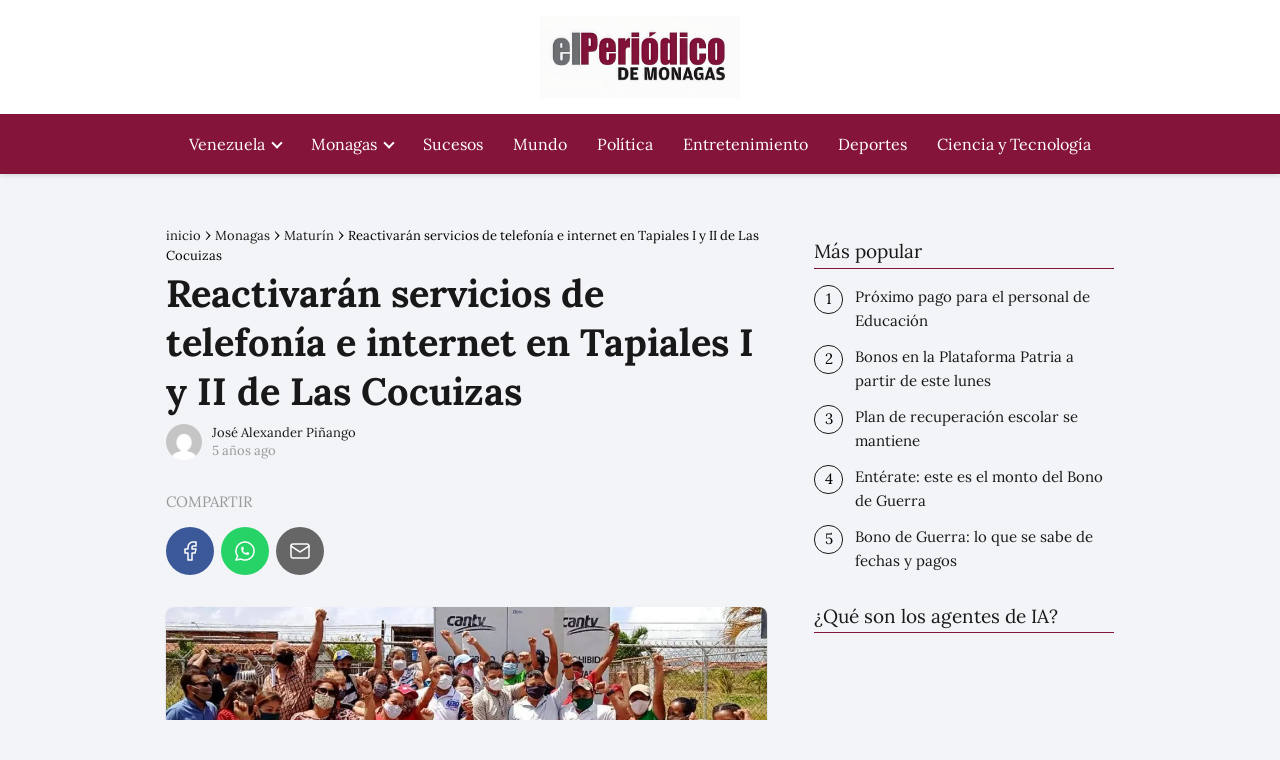

--- FILE ---
content_type: text/html; charset=UTF-8
request_url: https://elperiodicodemonagas.com.ve/monagas/maturin/telefonia-e-internet-en-las-cocuizas/
body_size: 23505
content:
<!DOCTYPE html><html lang="es" ><head><script data-no-optimize="1" type="105c3d7af79bb6bcecc3528d-text/javascript">var litespeed_docref=sessionStorage.getItem("litespeed_docref");litespeed_docref&&(Object.defineProperty(document,"referrer",{get:function(){return litespeed_docref}}),sessionStorage.removeItem("litespeed_docref"));</script> <meta charset="UTF-8"><meta name="viewport" content="width=device-width, initial-scale=1.0, maximum-scale=2.0"><meta name='robots' content='index, follow, max-image-preview:large, max-snippet:-1, max-video-preview:-1' /><title>Reactivarán servicios de telefonía e internet en sectores de Las Cocuizas</title><meta name="description" content="Afirmó el presidente de la comisión de servicios públicos del Clsem, Reinaldo Astudillo tras una reunión con los consejos comunales" /><link rel="canonical" href="https://elperiodicodemonagas.com.ve/monagas/maturin/telefonia-e-internet-en-las-cocuizas/" /><meta property="og:locale" content="es_ES" /><meta property="og:type" content="article" /><meta property="og:title" content="Reactivarán servicios de telefonía e internet en sectores de Las Cocuizas" /><meta property="og:description" content="Afirmó el presidente de la comisión de servicios públicos del Clsem, Reinaldo Astudillo tras una reunión con los consejos comunales" /><meta property="og:url" content="https://elperiodicodemonagas.com.ve/monagas/maturin/telefonia-e-internet-en-las-cocuizas/" /><meta property="og:site_name" content="El Periódico de Monagas Noticias de Maturín Monagas Venezuela" /><meta property="article:published_time" content="2021-02-26T19:52:02+00:00" /><meta property="og:image" content="https://elperiodicodemonagas.com.ve/wp-content/uploads/2021/02/servicios-de-internet-y-telefonia.jpg" /><meta property="og:image:width" content="1200" /><meta property="og:image:height" content="462" /><meta property="og:image:type" content="image/jpeg" /><meta name="author" content="José Alexander Piñango" /><meta name="twitter:card" content="summary_large_image" /> <script type="application/ld+json" class="yoast-schema-graph">{"@context":"https://schema.org","@graph":[{"@type":"Article","@id":"https://elperiodicodemonagas.com.ve/monagas/maturin/telefonia-e-internet-en-las-cocuizas/#article","isPartOf":{"@id":"https://elperiodicodemonagas.com.ve/monagas/maturin/telefonia-e-internet-en-las-cocuizas/"},"author":{"name":"José Alexander Piñango","@id":"https://elperiodicodemonagas.com.ve/#/schema/person/ec01cd14cfef3664d67b17a5ed779155"},"headline":"Reactivarán servicios de telefonía e internet en Tapiales I y II de Las Cocuizas","datePublished":"2021-02-26T19:52:02+00:00","mainEntityOfPage":{"@id":"https://elperiodicodemonagas.com.ve/monagas/maturin/telefonia-e-internet-en-las-cocuizas/"},"wordCount":279,"publisher":{"@id":"https://elperiodicodemonagas.com.ve/#organization"},"image":{"@id":"https://elperiodicodemonagas.com.ve/monagas/maturin/telefonia-e-internet-en-las-cocuizas/#primaryimage"},"thumbnailUrl":"https://elperiodicodemonagas.com.ve/wp-content/uploads/2021/02/servicios-de-internet-y-telefonia.jpg","keywords":["internet y telefonía","recuperacion","servicios publicos"],"articleSection":["Maturín"],"inLanguage":"es"},{"@type":"WebPage","@id":"https://elperiodicodemonagas.com.ve/monagas/maturin/telefonia-e-internet-en-las-cocuizas/","url":"https://elperiodicodemonagas.com.ve/monagas/maturin/telefonia-e-internet-en-las-cocuizas/","name":"Reactivarán servicios de telefonía e internet en sectores de Las Cocuizas","isPartOf":{"@id":"https://elperiodicodemonagas.com.ve/#website"},"primaryImageOfPage":{"@id":"https://elperiodicodemonagas.com.ve/monagas/maturin/telefonia-e-internet-en-las-cocuizas/#primaryimage"},"image":{"@id":"https://elperiodicodemonagas.com.ve/monagas/maturin/telefonia-e-internet-en-las-cocuizas/#primaryimage"},"thumbnailUrl":"https://elperiodicodemonagas.com.ve/wp-content/uploads/2021/02/servicios-de-internet-y-telefonia.jpg","datePublished":"2021-02-26T19:52:02+00:00","description":"Afirmó el presidente de la comisión de servicios públicos del Clsem, Reinaldo Astudillo tras una reunión con los consejos comunales","inLanguage":"es","potentialAction":[{"@type":"ReadAction","target":["https://elperiodicodemonagas.com.ve/monagas/maturin/telefonia-e-internet-en-las-cocuizas/"]}]},{"@type":"ImageObject","inLanguage":"es","@id":"https://elperiodicodemonagas.com.ve/monagas/maturin/telefonia-e-internet-en-las-cocuizas/#primaryimage","url":"https://elperiodicodemonagas.com.ve/wp-content/uploads/2021/02/servicios-de-internet-y-telefonia.jpg","contentUrl":"https://elperiodicodemonagas.com.ve/wp-content/uploads/2021/02/servicios-de-internet-y-telefonia.jpg","width":1200,"height":462},{"@type":"WebSite","@id":"https://elperiodicodemonagas.com.ve/#website","url":"https://elperiodicodemonagas.com.ve/","name":"El Periódico de Monagas Noticias de Maturín Monagas Venezuela","description":"Últimas noticias sobre Noticias Recientes en elperiodicodemonagas.com.ve  ✅ Últimas noticias, fotos  e información sobre Noticias Reciente","publisher":{"@id":"https://elperiodicodemonagas.com.ve/#organization"},"potentialAction":[{"@type":"SearchAction","target":{"@type":"EntryPoint","urlTemplate":"https://elperiodicodemonagas.com.ve/?s={search_term_string}"},"query-input":{"@type":"PropertyValueSpecification","valueRequired":true,"valueName":"search_term_string"}}],"inLanguage":"es"},{"@type":"Organization","@id":"https://elperiodicodemonagas.com.ve/#organization","name":"El Periódico de Monagas","url":"https://elperiodicodemonagas.com.ve/","logo":{"@type":"ImageObject","inLanguage":"es","@id":"https://elperiodicodemonagas.com.ve/#/schema/logo/image/","url":"https://elperiodicodemonagas.com.ve/wp-content/uploads/2020/09/logo-oscuro.png","contentUrl":"https://elperiodicodemonagas.com.ve/wp-content/uploads/2020/09/logo-oscuro.png","width":368,"height":65,"caption":"El Periódico de Monagas"},"image":{"@id":"https://elperiodicodemonagas.com.ve/#/schema/logo/image/"}},{"@type":"Person","@id":"https://elperiodicodemonagas.com.ve/#/schema/person/ec01cd14cfef3664d67b17a5ed779155","name":"José Alexander Piñango","image":{"@type":"ImageObject","inLanguage":"es","@id":"https://elperiodicodemonagas.com.ve/#/schema/person/image/","url":"https://elperiodicodemonagas.com.ve/wp-content/litespeed/avatar/1b30cdd200f8a6020e4bae47d29f2191.jpg?ver=1768354623","contentUrl":"https://elperiodicodemonagas.com.ve/wp-content/litespeed/avatar/1b30cdd200f8a6020e4bae47d29f2191.jpg?ver=1768354623","caption":"José Alexander Piñango"}}]}</script> <link rel="alternate" type="application/rss+xml" title="El Periódico de Monagas Noticias de Maturín Monagas Venezuela &raquo; Feed" href="https://elperiodicodemonagas.com.ve/feed/" /><link rel="alternate" type="application/rss+xml" title="El Periódico de Monagas Noticias de Maturín Monagas Venezuela &raquo; Feed de los comentarios" href="https://elperiodicodemonagas.com.ve/comments/feed/" /><link rel="alternate" title="oEmbed (JSON)" type="application/json+oembed" href="https://elperiodicodemonagas.com.ve/wp-json/oembed/1.0/embed?url=https%3A%2F%2Felperiodicodemonagas.com.ve%2Fmonagas%2Fmaturin%2Ftelefonia-e-internet-en-las-cocuizas%2F" /><link rel="alternate" title="oEmbed (XML)" type="text/xml+oembed" href="https://elperiodicodemonagas.com.ve/wp-json/oembed/1.0/embed?url=https%3A%2F%2Felperiodicodemonagas.com.ve%2Fmonagas%2Fmaturin%2Ftelefonia-e-internet-en-las-cocuizas%2F&#038;format=xml" /><style id='wp-img-auto-sizes-contain-inline-css' type='text/css'>img:is([sizes=auto i],[sizes^="auto," i]){contain-intrinsic-size:3000px 1500px}
/*# sourceURL=wp-img-auto-sizes-contain-inline-css */</style><style id="litespeed-ccss">p,ul li{overflow-wrap:break-word}h1{width:100%}#btn-menu,header label{display:none}*,body{padding:0}img{max-width:100%}*,body{margin:0}#menu ul,#menu ul li,#menu ul>li ul>li,*{box-sizing:border-box}body{text-rendering:optimizeSpeed;word-wrap:break-word;overflow-x:hidden}img{height:auto;object-fit:contain}h1{margin:5px 0}p{margin:0 0 20px}#menu ul a,a{text-decoration:none}header{z-index:999}input{font-family:inherit;font-size:inherit;line-height:inherit;outline:0}.ads-asap{margin-bottom:20px}#menu ul>li ul::-webkit-scrollbar{width:10px}#menu ul>li ul::-webkit-scrollbar-track-piece{background-color:#fff}#menu ul>li ul::-webkit-scrollbar-thumb{background-color:#cbcbcb;outline:#FFF solid 2px;outline-offset:-2px;border:.1px solid #b7b7b7;border-radius:100px}#menu ul>li ul li{border-radius:6px}.site-header{margin-bottom:10px;width:100%;z-index:999;opacity:1;min-height:60px;display:flex;justify-content:space-between}.content-single,.site-header-content,.site-header-content-top{margin:0 auto;position:relative}.asap-content-logo-top{min-height:60px!important}.asap-content-logo-top .site-logo{line-height:0!important}.site-header-content{width:100%;display:flex;align-items:center;justify-content:space-between}.site-header-content-top{min-height:60px;display:flex;align-items:center}.site-logo{display:inline-block;line-height:60px}.site-logo img{vertical-align:middle}.site-header .sub-menu a{color:#222!important}.content-single{flex-wrap:wrap}.custom-logo{overflow:hidden}.social-buttons-top{width:100%}.post-thumbnail{margin-bottom:2rem;text-align:center}.asap-box-design .asap-content-box .post-thumbnail img{object-fit:cover;width:100%}.the-content{margin-bottom:1.5rem}.asap-icon-single{color:#fff!important;display:inline-block;text-align:center}.asap-icon-single{margin:0 7px 0 0;padding:.75rem;display:flex;align-items:center;justify-content:center}.icon-facebook{background:#3b5998}.icon-facebook-m{background:#00c6ff}.icon-whatsapp{background:#25d366}.icon-email{background:#666}.social-buttons{position:relative;width:100%}.social-buttons{margin-top:.5rem;margin-bottom:1.75rem;overflow-x:auto}.social-buttons-top .social-buttons{margin-bottom:16px!important}.social-title{margin-bottom:.5rem;display:block;color:#999;text-transform:uppercase;padding-top:.5rem!important}.social-buttons.flexbox{display:-webkit-box;display:-moz-box;display:-ms-flexbox;display:-webkit-flex;display:flex;display:inline-flex}.asap-icon-single svg{width:24px;height:24px}.asap-icon-single svg{stroke:#FFF;fill:none;stroke-width:1.5;stroke-linecap:round;stroke-linejoin:round}ul.breadcrumb{list-style:none}.breadcrumb li{display:inline;margin:0}.breadcrumb li:after{content:"›";margin:0 4px}.breadcrumb li:last-child:after{content:"";margin:0}.content-author p{margin:0!important;padding:0;color:#999;line-height:1.4}.content-author{clear:both;margin:12px 0;overflow:hidden;width:100%;display:flex;align-items:center;justify-content:flex-start}.author-image{height:36px;width:36px}.author-image img{border-radius:80px}.author-desc{margin-left:10px;width:calc(100% - 50px)}.author-desc p{font-size:13px}.ads-asap-aligncenter{width:100%;display:block}.ads-asap-aligncenter{text-align:center}#menu>ul>li{text-align:left}.content-single .ads-asap-top{padding-top:20px}.asap-box-design .asap-content-box{margin-top:1rem}#menu,#menu ul .menu-item-has-children,#menu>ul,#menu>ul>li ul>li,.circle{position:relative}.asap-box-design .breadcrumb a{color:#181818}#menu{-webkit-touch-callout:none;z-index:100;display:inline-block}#menu ul,#menu ul li{list-style:none;padding:0;margin:0}#menu>ul{padding:0;margin:0}#menu>ul>li{display:inline-block;line-height:60px;padding:0;width:auto}#menu ul>li ul>li{margin:0;padding:0;line-height:1.8}#menu>ul>li>ul{position:absolute;width:auto}#menu>ul>li ul>li{width:100%}#menu ul>li ul{background-color:#fff;right:0}#menu>ul .menu-item-has-children:before{right:25.5px}.circle{width:28px;height:28px}.line{position:absolute;height:3px;width:100%;border-radius:8px}.top{top:18%}.middle{top:48%}.bottom{top:78%}@media (min-width:768px) and (max-width:1050px){.content-thin{padding-left:1rem}}@media (min-width:1050px){#menu>ul{text-align:right!important}#menu ul>li ul{padding:12px 8px;margin:-8px 0 0;width:16rem;left:initial;bottom:initial;visibility:hidden;display:none;opacity:0;z-index:-1;position:absolute;box-shadow:0 6px 20px rgb(0 0 0/30%);box-sizing:border-box}#menu>ul li ul a{display:block;width:100%}#menu>ul>li{line-height:60px;margin:0 0 0 30px}#menu>ul>li:first-child{margin:0!important}#menu ul>li ul a{display:block}#menu ul>li ul>li{float:left}#menu ul>li ul>li a{padding:7px 20px 7px 14px}#menu ul>li ul>li:last-child{border-bottom:none}#menu ul>li>ul{z-index:9}#menu ul .menu-item-has-children:after{content:"";display:inline-block;padding:3px;-webkit-transform:rotate(45deg);transform:rotate(45deg);position:relative;top:-3px}#menu ul .menu-item-has-children a{padding-right:.5rem}.asap-content-logo-top{flex-direction:column}.icon-facebook-m{display:none}.site-header{position:sticky;top:0}.content-single{display:flex}.post-thumbnail{margin:1rem auto}.content-single,.site-header-content{padding-left:1rem;padding-right:1rem}}@media (max-width:1050px){#menu,#menu-overlay{height:100%;position:fixed;left:0}#menu{left:0}#menu-overlay{top:0;width:100%;background-color:rgb(0 0 0/.85);z-index:99;display:none}#menu.asap-float{position:fixed;display:flex;flex-direction:column;bottom:10rem;right:2rem!important;width:220px;transform:translateX(300px);z-index:9999;opacity:1;max-height:400px;overflow-y:scroll;border-radius:10px;margin-left:auto!important;height:auto!important;left:auto!important;padding:0}#menu.asap-float a{font-size:15px!important}#menu.asap-float ul>.menu-item-has-children:before{margin-top:2px}#menu.asap-float ul li ul{margin:0!important}#menu.asap-float>ul>li{border-bottom:1px solid #ddd;line-height:54px;background:#fff!important}#menu.asap-float>ul>li .sub-menu li{background:#f7f8f9!important}#menu ul{min-height:auto!important}#menu{width:100%;transform:translateX(-100%);background:#f6f7f8;overflow:auto!important;padding-bottom:60px;overflow-y:scroll!important}#menu>ul{width:100%;font-size:18px}#menu>ul>li{width:100%;display:inline-table;background-color:#f6f7f8}#menu>ul>li>a{padding:0 10px 0 20px}#menu>ul>li ul{position:relative!important;max-height:0;overflow:hidden}#menu>ul>li ul *{padding:0;margin:0}#menu ul li ul{margin:0;border-radius:0}#menu>ul>li>ul{top:0}#menu ul>li ul>li>a{padding:0 0 0 8px}#menu ul>li ul>li{line-height:40px}#menu ul>li ul>li:last-child{border-bottom:none}#menu ul li.menu-item-has-children a{width:70%;display:inline-block}#menu ul li ul{background:#fff}#menu ul li ul li:first-child{padding-top:14px}#menu ul li ul li:last-child{padding-bottom:14px}#menu ul>.menu-item-has-children:before{content:"";border:solid #282828;border-width:0 2px 2px 0;display:inline-block;padding:3px;-webkit-transform:rotate(45deg);transform:rotate(45deg);position:absolute;right:28px;top:22px}#menu ul>.menu-item-has-children li{padding:1px 0 1px 16px}body,html{margin:0;height:100%}.site-header{position:fixed}.content-thin>.breadcrumb-trail{display:none}.content-single,header #menu a,header label{display:block}header label{height:60px;line-height:60px;padding:13px 20px 0}header #menu a{color:#222!important}.post-thumbnail{margin:1rem -1rem}.site-logo{padding:0 1rem}.content-thin{width:100%!important;padding:0 1rem 1rem!important;margin:0 auto;display:block}.site-header+.content-single{padding-top:4rem}.site-logo img{max-height:60px}}.asap-box-design .site-header{box-shadow:0 2px 4px rgb(0 0 0/.1)}.asap-box-design .asap-content-box{overflow:hidden;border-radius:.5rem;box-shadow:0 1px 2px rgb(0 0 0/.2);background:#fff;margin-bottom:1.5rem;position:relative}.asap-box-design .asap-content-box .the-content{padding:1.5rem}.asap-box-design .asap-content-box .post-thumbnail{margin-top:0}.asap-box-design.single .social-buttons.flexbox{margin-top:.5rem;margin-bottom:0}.asap-box-design .content-author{margin:.5rem 0 1.5rem}@media (max-width:480px){.asap-box-design .post-thumbnail{margin-top:0!important}}@media (max-width:480px){.post-thumbnail{margin-top:1rem!important;margin-bottom:1rem!important}}:root{--wp--preset--aspect-ratio--square:1;--wp--preset--aspect-ratio--4-3:4/3;--wp--preset--aspect-ratio--3-4:3/4;--wp--preset--aspect-ratio--3-2:3/2;--wp--preset--aspect-ratio--2-3:2/3;--wp--preset--aspect-ratio--16-9:16/9;--wp--preset--aspect-ratio--9-16:9/16;--wp--preset--color--black:#000000;--wp--preset--color--cyan-bluish-gray:#abb8c3;--wp--preset--color--white:#ffffff;--wp--preset--color--pale-pink:#f78da7;--wp--preset--color--vivid-red:#cf2e2e;--wp--preset--color--luminous-vivid-orange:#ff6900;--wp--preset--color--luminous-vivid-amber:#fcb900;--wp--preset--color--light-green-cyan:#7bdcb5;--wp--preset--color--vivid-green-cyan:#00d084;--wp--preset--color--pale-cyan-blue:#8ed1fc;--wp--preset--color--vivid-cyan-blue:#0693e3;--wp--preset--color--vivid-purple:#9b51e0;--wp--preset--gradient--vivid-cyan-blue-to-vivid-purple:linear-gradient(135deg,rgb(6,147,227) 0%,rgb(155,81,224) 100%);--wp--preset--gradient--light-green-cyan-to-vivid-green-cyan:linear-gradient(135deg,rgb(122,220,180) 0%,rgb(0,208,130) 100%);--wp--preset--gradient--luminous-vivid-amber-to-luminous-vivid-orange:linear-gradient(135deg,rgb(252,185,0) 0%,rgb(255,105,0) 100%);--wp--preset--gradient--luminous-vivid-orange-to-vivid-red:linear-gradient(135deg,rgb(255,105,0) 0%,rgb(207,46,46) 100%);--wp--preset--gradient--very-light-gray-to-cyan-bluish-gray:linear-gradient(135deg,rgb(238,238,238) 0%,rgb(169,184,195) 100%);--wp--preset--gradient--cool-to-warm-spectrum:linear-gradient(135deg,rgb(74,234,220) 0%,rgb(151,120,209) 20%,rgb(207,42,186) 40%,rgb(238,44,130) 60%,rgb(251,105,98) 80%,rgb(254,248,76) 100%);--wp--preset--gradient--blush-light-purple:linear-gradient(135deg,rgb(255,206,236) 0%,rgb(152,150,240) 100%);--wp--preset--gradient--blush-bordeaux:linear-gradient(135deg,rgb(254,205,165) 0%,rgb(254,45,45) 50%,rgb(107,0,62) 100%);--wp--preset--gradient--luminous-dusk:linear-gradient(135deg,rgb(255,203,112) 0%,rgb(199,81,192) 50%,rgb(65,88,208) 100%);--wp--preset--gradient--pale-ocean:linear-gradient(135deg,rgb(255,245,203) 0%,rgb(182,227,212) 50%,rgb(51,167,181) 100%);--wp--preset--gradient--electric-grass:linear-gradient(135deg,rgb(202,248,128) 0%,rgb(113,206,126) 100%);--wp--preset--gradient--midnight:linear-gradient(135deg,rgb(2,3,129) 0%,rgb(40,116,252) 100%);--wp--preset--font-size--small:13px;--wp--preset--font-size--medium:20px;--wp--preset--font-size--large:36px;--wp--preset--font-size--x-large:42px;--wp--preset--spacing--20:0.44rem;--wp--preset--spacing--30:0.67rem;--wp--preset--spacing--40:1rem;--wp--preset--spacing--50:1.5rem;--wp--preset--spacing--60:2.25rem;--wp--preset--spacing--70:3.38rem;--wp--preset--spacing--80:5.06rem;--wp--preset--shadow--natural:6px 6px 9px rgba(0, 0, 0, 0.2);--wp--preset--shadow--deep:12px 12px 50px rgba(0, 0, 0, 0.4);--wp--preset--shadow--sharp:6px 6px 0px rgba(0, 0, 0, 0.2);--wp--preset--shadow--outlined:6px 6px 0px -3px rgb(255, 255, 255), 6px 6px rgb(0, 0, 0);--wp--preset--shadow--crisp:6px 6px 0px rgb(0, 0, 0)}</style><script src="/cdn-cgi/scripts/7d0fa10a/cloudflare-static/rocket-loader.min.js" data-cf-settings="105c3d7af79bb6bcecc3528d-|49"></script><link rel="preload" data-asynced="1" data-optimized="2" as="style" onload="this.onload=null;this.rel='stylesheet'" href="https://elperiodicodemonagas.com.ve/wp-content/litespeed/css/a2be74b143a898e394eb32c79ea1490c.css?ver=c65bc" /><script data-optimized="1" type="litespeed/javascript" data-src="https://elperiodicodemonagas.com.ve/wp-content/plugins/litespeed-cache/assets/js/css_async.min.js"></script> <style id='classic-theme-styles-inline-css' type='text/css'>/*! This file is auto-generated */
.wp-block-button__link{color:#fff;background-color:#32373c;border-radius:9999px;box-shadow:none;text-decoration:none;padding:calc(.667em + 2px) calc(1.333em + 2px);font-size:1.125em}.wp-block-file__button{background:#32373c;color:#fff;text-decoration:none}
/*# sourceURL=/wp-includes/css/classic-themes.min.css */</style><style id='asap-style-inline-css' type='text/css'>body {font-family: 'Lora', sans-serif !important;background: #F3F4F8;font-weight: 400 !important;}h1,h2,h3,h4,h5,h6 {font-family: 'Lora', sans-serif !important;font-weight: 700;line-height: 1.3;}h1 {color:#181818}h2,h5,h6{color:#181818}h3{color:#181818}h4{color:#181818}.home-categories .article-loop:hover h3,.home-categories .article-loop:hover p {color:#181818 !important;}.grid-container .grid-item h2 {font-family: 'Poppins', sans-serif !important;font-weight: 700;font-size: 25px !important;line-height: 1.3;}.design-3 .grid-container .grid-item h2,.design-3 .grid-container .grid-item h2 {font-size: 25px !important;}.home-categories h2 {font-family: 'Poppins', sans-serif !important;font-weight: 700;font-size: calc(25px - 4px) !important;line-height: 1.3;}.home-categories .featured-post h3 {font-family: 'Poppins', sans-serif !important;font-weight: 700 !important;font-size: 25px !important;line-height: 1.3;}.home-categories .article-loop h3,.home-categories .regular-post h3 {font-family: 'Poppins', sans-serif !important;font-weight: 300 !important;}.home-categories .regular-post h3 {font-size: calc(18px - 1px) !important;}.home-categories .article-loop h3,.design-3 .home-categories .regular-post h3 {font-size: 18px !important;}.article-loop p,.article-loop h2,.article-loop h3,.article-loop h4,.article-loop span.entry-title, .related-posts p,.last-post-sidebar p,.woocommerce-loop-product__title {font-family: 'Lora', sans-serif !important;font-size: 18px !important;font-weight: 400 !important;}.article-loop-featured p,.article-loop-featured h2,.article-loop-featured h3 {font-family: 'Lora', sans-serif !important;font-size: 18px !important;font-weight: bold !important;}.article-loop .show-extract p,.article-loop .show-extract span {font-family: 'Lora', sans-serif !important;font-weight: 400 !important;}.home-categories .content-area .show-extract p {font-size: calc(18px - 2px) !important;}a {color: #841439;}.the-content .post-index span,.des-category .post-index span {font-size:18px;}.the-content .post-index li,.the-content .post-index a,.des-category .post-index li,.des-category .post-index a,.comment-respond > p > span > a,.asap-pros-cons-title span,.asap-pros-cons ul li span,.woocommerce #reviews #comments ol.commentlist li .comment-text p,.woocommerce #review_form #respond p,.woocommerce .comment-reply-title,.woocommerce form .form-row label, .woocommerce-page form .form-row label {font-size: calc(18px - 2px);}.content-tags a,.tagcloud a {border:1px solid #841439;}.content-tags a:hover,.tagcloud a:hover {color: #84143999;}p,.the-content ul li,.the-content ol li,.content-wc ul li.content-wc ol li {color: #181818;font-size: 18px;line-height: 1.6;}.comment-author cite,.primary-sidebar ul li a,.woocommerce ul.products li.product .price,span.asap-author,.content-cluster .show-extract span,.home-categories h2 a {color: #181818;}.comment-body p,#commentform input,#commentform textarea{font-size: calc(18px - 2px);}.social-title,.primary-sidebar ul li a {font-size: calc(18px - 3px);}.breadcrumb a,.breadcrumb span,.woocommerce .woocommerce-breadcrumb {font-size: calc(18px - 5px);}.content-footer p,.content-footer li,.content-footer .widget-bottom-area,.search-header input:not([type=submit]):not([type=radio]):not([type=checkbox]):not([type=file]) {font-size: calc(18px - 4px) !important;}.search-header input:not([type=submit]):not([type=radio]):not([type=checkbox]):not([type=file]) {border:1px solid #ffffff26 !important;}h1 {font-size: 38px;}.archive .content-loop h1 {font-size: calc(38px - 2px);}.asap-hero h1 {font-size: 32px;}h2 {font-size: 32px;}h3 {font-size: 28px;}h4 {font-size: 23px;}.site-header,#cookiesbox {background: #841439;}.site-header-wc a span.count-number {border:1px solid #ffffff;}.content-footer {background: #841439;}.comment-respond > p,.area-comentarios ol > p,.error404 .content-loop p + p,.search .content-loop .search-home + p {border-bottom:1px solid #841439}.home-categories h2:after,.toc-rapida__item.is-active::before {background: #841439}.pagination a,.nav-links a,.woocommerce #respond input#submit,.woocommerce a.button, .woocommerce button.button,.woocommerce input.button,.woocommerce #respond input#submit.alt,.woocommerce a.button.alt,.woocommerce button.button.alt,.woocommerce input.button.alt,.wpcf7-form input.wpcf7-submit,.woocommerce-pagination .page-numbers a,.woocommerce-pagination .page-numbers span {background: #841439;color: #FFFFFF !important;}.woocommerce div.product .woocommerce-tabs ul.tabs li.active {border-bottom: 2px solid #841439;}.pagination a:hover,.nav-links a:hover,.woocommerce-pagination .page-numbers a:hover,.woocommerce-pagination .page-numbers span:hover {background: #841439B3;}.woocommerce-pagination .page-numbers .current {background: #F3F4F8;color: #181818 !important;}.article-loop a span.entry-title{color:#181818 !important;}.article-loop a:hover p,.article-loop a:hover h2,.article-loop a:hover h3,.article-loop a:hover span.entry-title,.home-categories-h2 h2 a:hover {color: #841439 !important;}.article-loop.custom-links a:hover span.entry-title,.asap-loop-horizontal .article-loop a:hover span.entry-title {color: #181818 !important;}#commentform input,#commentform textarea {border: 2px solid #841439;font-weight: 400 !important;}.content-loop,.content-loop-design {max-width: 980px;}.site-header-content,.site-header-content-top {max-width: 980px;}.content-footer {max-width: calc(980px - 32px); }.content-footer-social {background: #8414391A;}.content-single {max-width: 980px;}.content-page {max-width: 980px;}.content-wc {max-width: 980px;}.reply a,.go-top {background: #841439;color: #FFFFFF;}.reply a {border: 2px solid #841439;}#commentform input[type=submit] {background: #841439;color: #FFFFFF;}.site-header a,header,header label,.site-name h1 {color: #ffffff;}.content-footer a,.content-footer p,.content-footer .widget-area,.content-footer .widget-content-footer-bottom {color: #FFFFFF;}header .line {background: #ffffff;}.site-logo img {max-width: 200px;width:100%;}.content-footer .logo-footer img {max-width: 160px;}.search-header {margin-left: 0px;}.primary-sidebar {width:300px;}p.sidebar-title {font-size:calc(18px + 1px);}.comment-respond > p,.area-comentarios ol > p,.asap-subtitle,.asap-subtitle p {font-size:calc(18px + 2px);}.popular-post-sidebar ol a {color:#181818;font-size:calc(18px - 2px);}.popular-post-sidebar ol li:before,.primary-sidebar div ul li:before {border-color: #841439;}.search-form input[type=submit] {background:#841439;}.search-form {border:2px solid #841439;}.sidebar-title:after {background:#841439;}.single-nav .nav-prev a:before, .single-nav .nav-next a:before {border-color:#841439;}.single-nav a {color:#181818;font-size:calc(18px - 3px);}.the-content .post-index {border-top:2px solid #841439;}.the-content .post-index #show-table {color:#841439;font-size: calc(18px - 3px);font-weight: 400;}.the-content .post-index .btn-show {font-size: calc(18px - 3px) !important;}.search-header form {width:200px;}.site-header .site-header-wc svg {stroke:#ffffff;}.item-featured {color:#dd3333;background:#e88330;}.item-new {color:#FFFFFF;background:#e83030;}.asap-style1.asap-popular ol li:before {border:1px solid #181818;}.asap-style2.asap-popular ol li:before {border:2px solid #841439;}.category-filters a.checked .checkbox {background-color: #841439; border-color: #841439;background-image: url('data:image/svg+xml;charset=UTF-8,<svg viewBox="0 0 16 16" fill="%23FFFFFF" xmlns="http://www.w3.org/2000/svg"><path d="M5.5 11.793l-3.646-3.647.708-.707L5.5 10.379l6.646-6.647.708.707-7.354 7.354z"/></svg>');}.category-filters a:hover .checkbox {border-color: #841439;}.design-2 .content-area.latest-post-container,.design-3 .regular-posts {grid-template-columns: repeat(2, 1fr);}.checkbox .check-table svg {stroke:#841439;}.content-area .article-loop-featured:nth-child(4),.content-cluster .article-loop-featured:nth-child(4){margin-bottom:3rem;}.article-content,#commentform input, #commentform textarea,.reply a,.woocommerce #respond input#submit, .woocommerce #respond input#submit.alt,.woocommerce-address-fields__field-wrapper input,.woocommerce-EditAccountForm input,.wpcf7-form input,.wpcf7-form textarea,.wpcf7-form input.wpcf7-submit,.grid-container .grid-item,.design-1 .featured-post-img,.design-1 .regular-post-img,.design-1 .lastest-post-img,.design-2 .featured-post-img,.design-2 .regular-post-img,.design-2 .lastest-post-img,.design-2 .grid-item,.design-2 .grid-item .grid-image-container,.design-2 .regular-post,.home.design-2.asap-box-design .article-loop,.design-3 .featured-post-img,.design-3 .regular-post-img,.design-3 .lastest-post-img {border-radius: 10px !important;}.pagination a, .pagination span, .nav-links a {border-radius:50%;min-width:2.5rem;}.reply a {padding:6px 8px !important;}.asap-icon,.asap-icon-single {border-radius:50%;}.asap-icon{margin-right:1px;padding:.6rem !important;}.content-footer-social {border-top-left-radius:10px;border-top-right-radius:10px;}.item-featured,.item-new,.average-rating-loop {border-radius:2px;}.content-item-category > span {border-top-left-radius: 3px;border-top-right-radius: 3px;}.woocommerce span.onsale,.woocommerce a.button,.woocommerce button.button, .woocommerce input.button, .woocommerce a.button.alt, .woocommerce button.button.alt, .woocommerce input.button.alt,.product-gallery-summary .quantity input,#add_payment_method table.cart input,.woocommerce-cart table.cart input, .woocommerce-checkout table.cart input,.woocommerce div.product form.cart .variations select {border-radius:2rem !important;}.search-home input {border-radius:2rem !important;padding: 0.875rem 1.25rem !important;}.search-home button.s-btn {margin-right:1.25rem !important;}#cookiesbox p,#cookiesbox a {color: #ffffff;}#cookiesbox button {background: #ffffff;color:#841439;}@media (max-width: 1050px) and (min-width:481px) {.article-loop-featured .article-image-featured {border-radius: 10px !important;}}@media (min-width:1050px) { #autocomplete-results {border-radius:3px;}ul.sub-menu,ul.sub-menu li {border-radius:10px;}.search-header input {border-radius:2rem !important;padding: 0 3 0 .85rem !important;}.search-header button.s-btn {width:2.65rem !important;}.site-header .asap-icon svg { stroke: #ffffff !important;}.home .content-loop {padding-top: 1.75rem;}.article-loop-featured:first-child .article-image-featured {border-top-left-radius:10px !important;}.article-loop-featured:nth-child(3) .article-image-featured {border-bottom-left-radius:10px !important;}.article-loop-featured:nth-child(2) .article-image-featured {border-top-right-radius:10px !important;}.article-loop-featured:nth-child(4) .article-image-featured {border-bottom-right-radius:10px !important;}.primary-sidebar .article-image-featured {border-radius:10px !important;}}@media (min-width:1050px) {.content-footer {border-top-left-radius:10px;border-top-right-radius:10px;}}.article-content {height:196px;}.content-thin .content-cluster .article-content {height:160px !important;}.last-post-sidebar .article-content {height: 140px;margin-bottom: 8px}.related-posts .article-content {height: 120px;}.asap-box-design .related-posts .article-content {min-height:120px !important;}.asap-box-design .content-thin .content-cluster .article-content {heigth:160px !important;min-height:160px !important;}@media (max-width:1050px) { .last-post-sidebar .article-content,.related-posts .article-content {height: 150px !important}}@media (max-width: 480px) {.article-content {height: 180px}}@media (min-width:480px){.asap-box-design .article-content:not(.asap-box-design .last-post-sidebar .article-content) {min-height:196px;}.asap-loop-horizontal .content-thin .asap-columns-1 .content-cluster .article-image,.asap-loop-horizontal .content-thin .asap-columns-1 .content-cluster .article-content {height:100% !important;}.asap-loop-horizontal .asap-columns-1 .article-image:not(.asap-loop-horizontal .last-post-sidebar .asap-columns-1 .article-image), .asap-loop-horizontal .asap-columns-1 .article-content:not(.asap-loop-horizontal .last-post-sidebar .asap-columns-1 .article-content) {height:100% !important;}.asap-loop-horizontal .asap-columns-2 .article-image,.asap-loop-horizontal .asap-columns-2 .article-content,.asap-loop-horizontal .content-thin .asap-columns-2 .content-cluster .article-image,.asap-loop-horizontal .content-thin .asap-columns-2 .content-cluster .article-content {min-height:140px !important;height:100% !important;}.asap-loop-horizontal .asap-columns-3 .article-image,.asap-loop-horizontal .asap-columns-3 .article-content,.asap-loop-horizontal .content-thin .asap-columns-3 .content-cluster .article-image,.asap-loop-horizontal .content-thin .asap-columns-3 .content-cluster .article-content {min-height:120px !important;height:100% !important;}.asap-loop-horizontal .asap-columns-4 .article-image,.asap-loop-horizontal .asap-columns-4 .article-content,.asap-loop-horizontal .content-thin .asap-columns-4 .content-cluster .article-image,.asap-loop-horizontal .content-thin .asap-columns-4.content-cluster .article-content {min-height:100px !important;height:100% !important;}.asap-loop-horizontal .asap-columns-5 .article-image,.asap-loop-horizontal .asap-columns-5 .article-content,.asap-loop-horizontal .content-thin .asap-columns-5 .content-cluster .article-image,.asap-loop-horizontal .content-thin .asap-columns-5 .content-cluster .article-content {min-height:90px !important;height:100% !important;}}.article-loop .article-image,.article-loop a p,.article-loop img,.article-image-featured,input,textarea,a { transition:all .2s; }.article-loop:hover .article-image,.article-loop:hover img{transform:scale(1.05) }@media(max-width: 480px) {h1, .archive .content-loop h1 {font-size: calc(38px - 8px);}.asap-hero h1 {font-size: calc(32px - 8px);}h2 {font-size: calc(32px - 4px);}h3 {font-size: calc(28px - 4px);}.article-loop-featured .article-image-featured {border-radius: 10px !important;}}@media(min-width:1050px) {.content-thin {width: calc(95% - 300px);}#menu>ul {font-size: calc(18px - 2px);} #menu ul .menu-item-has-children:after {border: solid #ffffff;border-width: 0 2px 2px 0;}}@media(max-width:1050px) {#menu ul li .sub-menu li a:hover { color:#841439 !important;}#menu ul>li ul>li>a{font-size: calc(18px - 2px);}} .asap-box-design .last-post-sidebar .article-content { min-height:140px;}.asap-box-design .last-post-sidebar .article-loop {margin-bottom:.85rem !important;} .asap-box-design .last-post-sidebar article:last-child { margin-bottom:2rem !important;}.the-content ul:not(#index-table) li::marker {color: #841439;}.the-content ol:not(.post-index ol) > li::before {content: counter(li);counter-increment: li;left: -1.5em;top: 65%;color:#FFFFFF;background: #841439;height: 1.4em;min-width: 1.22em;padding: 1px 1px 1px 2px;border-radius: 6px;border: 1px solid #841439;line-height: 1.5em;font-size: 22px;text-align: center;font-weight: normal;float: left !important;margin-right: 14px;margin-top: 8px;}.the-content ol:not(.post-index ol) {counter-reset: li;list-style: none;padding: 0;margin-bottom: 2rem;text-shadow: 0 1px 0 rgb(255 255 255 / 50%);}.the-content ol:not(.post-index ol) > li {position: relative;display: block;padding: 0.5rem 0 0;margin: 0.5rem 0 1rem !important;border-radius: 10px;text-decoration: none;margin-left: 2px;}.asap-date-loop {font-size: calc(18px - 5px) !important;text-align:center;}.asap-loop-horizontal .asap-date-loop {font-size: calc(18px - 5px) !important;text-align:left;}.asap-box-design .asap-box-container{flex-direction:column;justify-content:center;align-items: flex-start !important;}.asap-box-design .asap-date-loop:not(.asap-loop-horizontal .asap-date-loop){padding:1.25rem 0 0 0 !important;text-align:center !important;margin-top: 0;} .asap-box-design .asap-box-container p, .asap-box-design .asap-box-container>span, .asap-box-design .asap-box-container h2, .asap-box-design .asap-box-container h3 {padding-top:.5rem !important;}.content-cluster .article-loop p,.content-cluster .article-loop h2,.content-cluster .article-loop h3,.content-cluster .article-loop h4,.content-cluster .article-loop span.entry-title {text-align: left !important;margin-bottom:8px !important;padding:0 10px 0 0 !important;}.content-cluster .article-loop .show-extract p {font-size: calc(18px - 2px) !important;}@media (min-width:800px) {.content-cluster .article-loop {margin-bottom:1rem !important;}}.the-content h2:before,.the-content h2 span:before {margin-top: -70px;height: 70px; }@media (min-width: 1050px) {#menu ul>li ul {width: 36rem !important;}#menu>ul>li ul>li {width:33.333333% !important;}}@media (min-width: 1050px) {#menu ul>li>ul>li>ul {left: -36.2rem !important;}}.asap-content-logo-top {background: #ffffff;}.site-header-content{justify-content:center;}@media (max-width: 1050px){.site-logo img{max-height:36px;}#menu { margin-top: 60px;}.asap-content-logo-top {padding: 0 1rem !important;z-index: 9999;width: 100%;height:60px;}}.asap-content-logo-top {padding:1rem;}.site-header-content-top {flex-direction:column;justify-content:center;}@media (max-width: 1050px){.asap-content-logo-top {position:fixed;}}@media(min-width:1050px) {.site-header {box-shadow: 0 1px 12px rgb(0 0 0 / 30%);}.asap-content-logo-top {position: relative;z-index:9999;overflow:hidden;}}@media(max-width:1050px) {.asap-content-logo-top {box-shadow: 0 1px 12px rgb(0 0 0 / 30%);}}.content-footer .widget-area {padding-right:2rem;}footer {background: #841439;}.content-footer {padding:20px;}.content-footer p.widget-title {margin-bottom:10px;}.content-footer .logo-footer {width:100%;align-items:flex-start;}.content-footer-social {width: 100%;}.content-single,content-page {margin-bottom:2rem;}.content-footer-social > div {max-width: calc(980px - 32px);margin:0 auto;}.content-footer .widget-bottom-area {margin-top:1.25rem;}.content-footer .widget-bottom-title {display: none;}@media (min-width:1050px) {.content-footer {padding:30px 0;}.content-footer .logo-footer {margin:0 1rem 0 0 !important;padding-right:2rem !important;}}@media (max-width:1050px) {.content-footer .logo-footer {margin:0 0 1rem 0 !important;}.content-footer .widget-area {margin-top:2rem !important;}} .asap-box-design .the-content .post-index { background:#F3F4F8 !important;}.asap-box-design .asap-user-comment-text {background:#F3F4F8;}.asap-box-design .asap-user-comment-text:before {border-bottom: 8px solid #F3F4F8;}@media(max-width:1050px){.content-cluster {padding: 0.5rem 0 0 !important;}}.asap-box-design .asap-show-desc .asap-box-container {flex-direction:column;justify-content:flex-start !important;align-items: flex-start !important;padding:1.5rem;}.asap-box-design .asap-show-desc .asap-box-container .show-extract span {margin-top:6px;margin-bottom:0 !important;}.asap-box-design .article-loop.asap-show-desc span.entry-title {text-align:left !important;padding:0 !important;margin-bottom: 8px !important;padding: 0 10px 0 0 !important;}.asap-box-design .asap-content-box .the-content {padding-top: 0 !important;}.asap-box-design .asap-content-box .post-thumbnail {margin-bottom: 1.5rem !important;}@media (max-width: 1050px) {header label {width: 64px;height: 64px;position: fixed;padding:0;right: 1.5rem;bottom: 6rem;border-radius: 50%;-webkit-box-shadow: 0px 4px 8px 0px rgba(0,0,0,0.5);box-shadow: 0px 4px 8px 0px rgba(0,0,0,0.5);background-color: #fff;-webkit-transition: 300ms ease all;transition: 300ms ease all;z-index:101;display: flex;align-items: center;}.site-header-content {justify-content: center;}.line {background:#282828 !important;}.circle {margin:0 auto;width: 24px;height: 24px;}}@media (max-width: 1050px) {#menu {margin-top: 30px !important;}}@media(min-width:1050px){#menu ul>li ul{max-height:300px !important;overflow-y:auto;}}.search-header input {background:#FFFFFF !important;}.search-header button.s-btn,.search-header input::placeholder {color: #484848 !important;opacity:1 !important;}.search-header button.s-btn:hover {opacity:.7 !important;}.search-header input:not([type=submit]):not([type=radio]):not([type=checkbox]):not([type=file]) {border-color: #FFFFFF !important;}@media(min-width:768px) {.design-1 .grid-container .grid-item.item-2 h2,.design-1 .grid-container .grid-item.item-4 h2 {font-size: calc(25px - 8px) !important;}}@media (max-width: 768px) {.woocommerce ul.products[class*="columns-"] li.product,.woocommerce-page ul.products[class*="columns-"] li.product {width: 50% !important;}}.asap-megamenu-overlay.asap-megamenu-dropdown .asap-megamenu-container {width: 100%;padding: 0;}@media (min-width: 1050px) {.asap-megamenu-overlay.asap-megamenu-dropdown .asap-megamenu-container {max-width: calc(980px - 2rem) !important;width: calc(980px - 2rem) !important;margin: 0 auto !important;}}.asap-megamenu-overlay.asap-megamenu-dropdown .asap-megamenu-header,.asap-megamenu-overlay.asap-megamenu-dropdown .asap-megamenu-content {padding-left: 1rem;padding-right: 1rem;}
/*# sourceURL=asap-style-inline-css */</style> <script type="litespeed/javascript" data-src="https://elperiodicodemonagas.com.ve/wp-includes/js/jquery/jquery.min.js" id="jquery-core-js"></script> <link rel='shortlink' href='https://elperiodicodemonagas.com.ve/?p=15695' /><meta name="theme-color" content="#ffffff"><link rel="preload" as="image" href="https://elperiodicodemonagas.com.ve/wp-content/uploads/2021/02/servicios-de-internet-y-telefonia-1024x394.jpg" imagesrcset="https://elperiodicodemonagas.com.ve/wp-content/uploads/2021/02/servicios-de-internet-y-telefonia-1024x394.jpg.webp 1024w, https://elperiodicodemonagas.com.ve/wp-content/uploads/2021/02/servicios-de-internet-y-telefonia-300x116.jpg.webp 300w, https://elperiodicodemonagas.com.ve/wp-content/uploads/2021/02/servicios-de-internet-y-telefonia-768x296.jpg.webp 768w, https://elperiodicodemonagas.com.ve/wp-content/uploads/2021/02/servicios-de-internet-y-telefonia.jpg.webp 1200w" imagesizes="(max-width: 1024px) 100vw, 1024px" /><style>@font-face {
            font-family: "Lora";
            font-style: normal;
            font-weight: 400;
            src: local(""),
            url("https://elperiodicodemonagas.com.ve/wp-content/themes/asap/assets/fonts/lora-400.woff2") format("woff2"),
            url("https://elperiodicodemonagas.com.ve/wp-content/themes/asap/assets/fonts/lora-400.woff") format("woff");
            font-display: swap;
        } @font-face {
            font-family: "Lora";
            font-style: normal;
            font-weight: 700;
            src: local(""),
            url("https://elperiodicodemonagas.com.ve/wp-content/themes/asap/assets/fonts/lora-700.woff2") format("woff2"),
            url("https://elperiodicodemonagas.com.ve/wp-content/themes/asap/assets/fonts/lora-700.woff") format("woff");
            font-display: swap;
        } @font-face {
            font-family: "Poppins";
            font-style: normal;
            font-weight: 300;
            src: local(""),
            url("https://elperiodicodemonagas.com.ve/wp-content/themes/asap/assets/fonts/poppins-300.woff2") format("woff2"),
            url("https://elperiodicodemonagas.com.ve/wp-content/themes/asap/assets/fonts/poppins-300.woff") format("woff");
            font-display: swap;
        } @font-face {
            font-family: "Poppins";
            font-style: normal;
            font-weight: 700;
            src: local(""),
            url("https://elperiodicodemonagas.com.ve/wp-content/themes/asap/assets/fonts/poppins-700.woff2") format("woff2"),
            url("https://elperiodicodemonagas.com.ve/wp-content/themes/asap/assets/fonts/poppins-700.woff") format("woff");
            font-display: swap;
        }</style> <script type="application/ld+json">{"@context":"http:\/\/schema.org","@type":"Organization","name":"El Peri\u00f3dico de Monagas Noticias de Matur\u00edn Monagas Venezuela","alternateName":"\u00daltimas noticias sobre Noticias Recientes en elperiodicodemonagas.com.ve  \u2705 \u00daltimas noticias, fotos  e informaci\u00f3n sobre Noticias Reciente","url":"https:\/\/elperiodicodemonagas.com.ve","logo":"https:\/\/elperiodicodemonagas.com.ve\/wp-content\/uploads\/2026\/01\/LOGO.png"}</script>  <script type="application/ld+json">{"@context":"https:\/\/schema.org","@type":"Article","mainEntityOfPage":{"@type":"WebPage","@id":"https:\/\/elperiodicodemonagas.com.ve\/monagas\/maturin\/telefonia-e-internet-en-las-cocuizas\/"},"headline":"Reactivar\u00e1n servicios de telefon\u00eda e internet en Tapiales I y II de Las Cocuizas","image":{"@type":"ImageObject","url":"https:\/\/elperiodicodemonagas.com.ve\/wp-content\/uploads\/2021\/02\/servicios-de-internet-y-telefonia.jpg"},"author":{"@type":"Person","name":"Jos\u00e9 Alexander Pi\u00f1ango","sameAs":"https:\/\/elperiodicodemonagas.com.ve\/author\/jose-alexander\/"},"publisher":{"@type":"Organization","name":"El Peri\u00f3dico de Monagas Noticias de Matur\u00edn Monagas Venezuela","logo":{"@type":"ImageObject","url":"https:\/\/elperiodicodemonagas.com.ve\/wp-content\/uploads\/2026\/01\/LOGO.png"}},"datePublished":"2021-02-26T15:52:02-04:00","dateModified":"2021-02-26T15:52:02-04:00"}</script> 
 <script type="litespeed/javascript" data-src="https://www.googletagmanager.com/gtag/js?id=G-LT685LQ5Q8"></script> <script type="litespeed/javascript">window.dataLayer=window.dataLayer||[];function gtag(){dataLayer.push(arguments)}
gtag('js',new Date());gtag('config','G-LT685LQ5Q8')</script> <script type="litespeed/javascript" data-src="https://pagead2.googlesyndication.com/pagead/js/adsbygoogle.js?client=ca-pub-3939736957160869"
     crossorigin="anonymous"></script><link rel="icon" href="https://elperiodicodemonagas.com.ve/wp-content/uploads/2025/04/cropped-jpg-32x32.jpg" sizes="32x32" /><link rel="icon" href="https://elperiodicodemonagas.com.ve/wp-content/uploads/2025/04/cropped-jpg-192x192.jpg" sizes="192x192" /><link rel="apple-touch-icon" href="https://elperiodicodemonagas.com.ve/wp-content/uploads/2025/04/cropped-jpg-180x180.jpg" /><meta name="msapplication-TileImage" content="https://elperiodicodemonagas.com.ve/wp-content/uploads/2025/04/cropped-jpg-270x270.jpg" /><style type="text/css" id="c4wp-checkout-css">.woocommerce-checkout .c4wp_captcha_field {
						margin-bottom: 10px;
						margin-top: 15px;
						position: relative;
						display: inline-block;
					}</style><style type="text/css" id="c4wp-v3-lp-form-css">.login #login, .login #lostpasswordform {
						min-width: 350px !important;
					}
					.wpforms-field-c4wp iframe {
						width: 100% !important;
					}</style><style type="text/css" id="c4wp-v3-lp-form-css">.login #login, .login #lostpasswordform {
					min-width: 350px !important;
				}
				.wpforms-field-c4wp iframe {
					width: 100% !important;
				}</style><style id='global-styles-inline-css' type='text/css'>:root{--wp--preset--aspect-ratio--square: 1;--wp--preset--aspect-ratio--4-3: 4/3;--wp--preset--aspect-ratio--3-4: 3/4;--wp--preset--aspect-ratio--3-2: 3/2;--wp--preset--aspect-ratio--2-3: 2/3;--wp--preset--aspect-ratio--16-9: 16/9;--wp--preset--aspect-ratio--9-16: 9/16;--wp--preset--color--black: #000000;--wp--preset--color--cyan-bluish-gray: #abb8c3;--wp--preset--color--white: #ffffff;--wp--preset--color--pale-pink: #f78da7;--wp--preset--color--vivid-red: #cf2e2e;--wp--preset--color--luminous-vivid-orange: #ff6900;--wp--preset--color--luminous-vivid-amber: #fcb900;--wp--preset--color--light-green-cyan: #7bdcb5;--wp--preset--color--vivid-green-cyan: #00d084;--wp--preset--color--pale-cyan-blue: #8ed1fc;--wp--preset--color--vivid-cyan-blue: #0693e3;--wp--preset--color--vivid-purple: #9b51e0;--wp--preset--gradient--vivid-cyan-blue-to-vivid-purple: linear-gradient(135deg,rgb(6,147,227) 0%,rgb(155,81,224) 100%);--wp--preset--gradient--light-green-cyan-to-vivid-green-cyan: linear-gradient(135deg,rgb(122,220,180) 0%,rgb(0,208,130) 100%);--wp--preset--gradient--luminous-vivid-amber-to-luminous-vivid-orange: linear-gradient(135deg,rgb(252,185,0) 0%,rgb(255,105,0) 100%);--wp--preset--gradient--luminous-vivid-orange-to-vivid-red: linear-gradient(135deg,rgb(255,105,0) 0%,rgb(207,46,46) 100%);--wp--preset--gradient--very-light-gray-to-cyan-bluish-gray: linear-gradient(135deg,rgb(238,238,238) 0%,rgb(169,184,195) 100%);--wp--preset--gradient--cool-to-warm-spectrum: linear-gradient(135deg,rgb(74,234,220) 0%,rgb(151,120,209) 20%,rgb(207,42,186) 40%,rgb(238,44,130) 60%,rgb(251,105,98) 80%,rgb(254,248,76) 100%);--wp--preset--gradient--blush-light-purple: linear-gradient(135deg,rgb(255,206,236) 0%,rgb(152,150,240) 100%);--wp--preset--gradient--blush-bordeaux: linear-gradient(135deg,rgb(254,205,165) 0%,rgb(254,45,45) 50%,rgb(107,0,62) 100%);--wp--preset--gradient--luminous-dusk: linear-gradient(135deg,rgb(255,203,112) 0%,rgb(199,81,192) 50%,rgb(65,88,208) 100%);--wp--preset--gradient--pale-ocean: linear-gradient(135deg,rgb(255,245,203) 0%,rgb(182,227,212) 50%,rgb(51,167,181) 100%);--wp--preset--gradient--electric-grass: linear-gradient(135deg,rgb(202,248,128) 0%,rgb(113,206,126) 100%);--wp--preset--gradient--midnight: linear-gradient(135deg,rgb(2,3,129) 0%,rgb(40,116,252) 100%);--wp--preset--font-size--small: 13px;--wp--preset--font-size--medium: 20px;--wp--preset--font-size--large: 36px;--wp--preset--font-size--x-large: 42px;--wp--preset--spacing--20: 0.44rem;--wp--preset--spacing--30: 0.67rem;--wp--preset--spacing--40: 1rem;--wp--preset--spacing--50: 1.5rem;--wp--preset--spacing--60: 2.25rem;--wp--preset--spacing--70: 3.38rem;--wp--preset--spacing--80: 5.06rem;--wp--preset--shadow--natural: 6px 6px 9px rgba(0, 0, 0, 0.2);--wp--preset--shadow--deep: 12px 12px 50px rgba(0, 0, 0, 0.4);--wp--preset--shadow--sharp: 6px 6px 0px rgba(0, 0, 0, 0.2);--wp--preset--shadow--outlined: 6px 6px 0px -3px rgb(255, 255, 255), 6px 6px rgb(0, 0, 0);--wp--preset--shadow--crisp: 6px 6px 0px rgb(0, 0, 0);}:where(.is-layout-flex){gap: 0.5em;}:where(.is-layout-grid){gap: 0.5em;}body .is-layout-flex{display: flex;}.is-layout-flex{flex-wrap: wrap;align-items: center;}.is-layout-flex > :is(*, div){margin: 0;}body .is-layout-grid{display: grid;}.is-layout-grid > :is(*, div){margin: 0;}:where(.wp-block-columns.is-layout-flex){gap: 2em;}:where(.wp-block-columns.is-layout-grid){gap: 2em;}:where(.wp-block-post-template.is-layout-flex){gap: 1.25em;}:where(.wp-block-post-template.is-layout-grid){gap: 1.25em;}.has-black-color{color: var(--wp--preset--color--black) !important;}.has-cyan-bluish-gray-color{color: var(--wp--preset--color--cyan-bluish-gray) !important;}.has-white-color{color: var(--wp--preset--color--white) !important;}.has-pale-pink-color{color: var(--wp--preset--color--pale-pink) !important;}.has-vivid-red-color{color: var(--wp--preset--color--vivid-red) !important;}.has-luminous-vivid-orange-color{color: var(--wp--preset--color--luminous-vivid-orange) !important;}.has-luminous-vivid-amber-color{color: var(--wp--preset--color--luminous-vivid-amber) !important;}.has-light-green-cyan-color{color: var(--wp--preset--color--light-green-cyan) !important;}.has-vivid-green-cyan-color{color: var(--wp--preset--color--vivid-green-cyan) !important;}.has-pale-cyan-blue-color{color: var(--wp--preset--color--pale-cyan-blue) !important;}.has-vivid-cyan-blue-color{color: var(--wp--preset--color--vivid-cyan-blue) !important;}.has-vivid-purple-color{color: var(--wp--preset--color--vivid-purple) !important;}.has-black-background-color{background-color: var(--wp--preset--color--black) !important;}.has-cyan-bluish-gray-background-color{background-color: var(--wp--preset--color--cyan-bluish-gray) !important;}.has-white-background-color{background-color: var(--wp--preset--color--white) !important;}.has-pale-pink-background-color{background-color: var(--wp--preset--color--pale-pink) !important;}.has-vivid-red-background-color{background-color: var(--wp--preset--color--vivid-red) !important;}.has-luminous-vivid-orange-background-color{background-color: var(--wp--preset--color--luminous-vivid-orange) !important;}.has-luminous-vivid-amber-background-color{background-color: var(--wp--preset--color--luminous-vivid-amber) !important;}.has-light-green-cyan-background-color{background-color: var(--wp--preset--color--light-green-cyan) !important;}.has-vivid-green-cyan-background-color{background-color: var(--wp--preset--color--vivid-green-cyan) !important;}.has-pale-cyan-blue-background-color{background-color: var(--wp--preset--color--pale-cyan-blue) !important;}.has-vivid-cyan-blue-background-color{background-color: var(--wp--preset--color--vivid-cyan-blue) !important;}.has-vivid-purple-background-color{background-color: var(--wp--preset--color--vivid-purple) !important;}.has-black-border-color{border-color: var(--wp--preset--color--black) !important;}.has-cyan-bluish-gray-border-color{border-color: var(--wp--preset--color--cyan-bluish-gray) !important;}.has-white-border-color{border-color: var(--wp--preset--color--white) !important;}.has-pale-pink-border-color{border-color: var(--wp--preset--color--pale-pink) !important;}.has-vivid-red-border-color{border-color: var(--wp--preset--color--vivid-red) !important;}.has-luminous-vivid-orange-border-color{border-color: var(--wp--preset--color--luminous-vivid-orange) !important;}.has-luminous-vivid-amber-border-color{border-color: var(--wp--preset--color--luminous-vivid-amber) !important;}.has-light-green-cyan-border-color{border-color: var(--wp--preset--color--light-green-cyan) !important;}.has-vivid-green-cyan-border-color{border-color: var(--wp--preset--color--vivid-green-cyan) !important;}.has-pale-cyan-blue-border-color{border-color: var(--wp--preset--color--pale-cyan-blue) !important;}.has-vivid-cyan-blue-border-color{border-color: var(--wp--preset--color--vivid-cyan-blue) !important;}.has-vivid-purple-border-color{border-color: var(--wp--preset--color--vivid-purple) !important;}.has-vivid-cyan-blue-to-vivid-purple-gradient-background{background: var(--wp--preset--gradient--vivid-cyan-blue-to-vivid-purple) !important;}.has-light-green-cyan-to-vivid-green-cyan-gradient-background{background: var(--wp--preset--gradient--light-green-cyan-to-vivid-green-cyan) !important;}.has-luminous-vivid-amber-to-luminous-vivid-orange-gradient-background{background: var(--wp--preset--gradient--luminous-vivid-amber-to-luminous-vivid-orange) !important;}.has-luminous-vivid-orange-to-vivid-red-gradient-background{background: var(--wp--preset--gradient--luminous-vivid-orange-to-vivid-red) !important;}.has-very-light-gray-to-cyan-bluish-gray-gradient-background{background: var(--wp--preset--gradient--very-light-gray-to-cyan-bluish-gray) !important;}.has-cool-to-warm-spectrum-gradient-background{background: var(--wp--preset--gradient--cool-to-warm-spectrum) !important;}.has-blush-light-purple-gradient-background{background: var(--wp--preset--gradient--blush-light-purple) !important;}.has-blush-bordeaux-gradient-background{background: var(--wp--preset--gradient--blush-bordeaux) !important;}.has-luminous-dusk-gradient-background{background: var(--wp--preset--gradient--luminous-dusk) !important;}.has-pale-ocean-gradient-background{background: var(--wp--preset--gradient--pale-ocean) !important;}.has-electric-grass-gradient-background{background: var(--wp--preset--gradient--electric-grass) !important;}.has-midnight-gradient-background{background: var(--wp--preset--gradient--midnight) !important;}.has-small-font-size{font-size: var(--wp--preset--font-size--small) !important;}.has-medium-font-size{font-size: var(--wp--preset--font-size--medium) !important;}.has-large-font-size{font-size: var(--wp--preset--font-size--large) !important;}.has-x-large-font-size{font-size: var(--wp--preset--font-size--x-large) !important;}
/*# sourceURL=global-styles-inline-css */</style></head><body data-rsssl=1 class="wp-singular single postid-15695 wp-theme-asap asap-box-design"><div id="menu-overlay"></div><div class="asap-content-logo-top"><div class="site-header-content-top"><div class="site-logo"><a href="https://elperiodicodemonagas.com.ve/" class="custom-logo-link" rel="home"><img data-lazyloaded="1" src="[data-uri]" width="2434" height="999" data-src="https://elperiodicodemonagas.com.ve/wp-content/uploads/2026/01/LOGO.png" class="custom-logo" alt="El Periódico de Monagas Noticias de Maturín Monagas Venezuela" decoding="async" fetchpriority="high" /></a></div></div></div><header class="site-header"><div class="site-header-content"><div>
<input type="checkbox" id="btn-menu" />
<label id="nav-icon" for="btn-menu"><div class="circle nav-icon"><span class="line top"></span>
<span class="line middle"></span>
<span class="line bottom"></span></div>
</label><nav id="menu" itemscope="itemscope" itemtype="http://schema.org/SiteNavigationElement" role="navigation"  class="asap-float"  ><ul id="menu-menu-principal" class="header-menu"><li id="menu-item-274" class="menu-item menu-item-type-taxonomy menu-item-object-category menu-item-has-children menu-item-274"><a href="https://elperiodicodemonagas.com.ve/venezuela/" itemprop="url">Venezuela</a><ul class="sub-menu"><li id="menu-item-10755" class="menu-item menu-item-type-taxonomy menu-item-object-category menu-item-10755"><a href="https://elperiodicodemonagas.com.ve/educacion/" itemprop="url">Educación</a></li><li id="menu-item-10756" class="menu-item menu-item-type-taxonomy menu-item-object-category menu-item-10756"><a href="https://elperiodicodemonagas.com.ve/salud/" itemprop="url">Salud</a></li><li id="menu-item-226" class="menu-item menu-item-type-taxonomy menu-item-object-category menu-item-226"><a href="https://elperiodicodemonagas.com.ve/economia/" itemprop="url">Economía</a></li></ul></li><li id="menu-item-229" class="menu-item menu-item-type-taxonomy menu-item-object-category current-post-ancestor menu-item-has-children menu-item-229"><a href="https://elperiodicodemonagas.com.ve/monagas/" itemprop="url">Monagas</a><ul class="sub-menu"><li id="menu-item-228" class="menu-item menu-item-type-taxonomy menu-item-object-category current-post-ancestor current-menu-parent current-post-parent menu-item-228"><a href="https://elperiodicodemonagas.com.ve/monagas/maturin/" itemprop="url">Maturín</a></li></ul></li><li id="menu-item-233" class="menu-item menu-item-type-taxonomy menu-item-object-category menu-item-233"><a href="https://elperiodicodemonagas.com.ve/sucesos/" itemprop="url">Sucesos</a></li><li id="menu-item-230" class="menu-item menu-item-type-taxonomy menu-item-object-category menu-item-230"><a href="https://elperiodicodemonagas.com.ve/mundo/" itemprop="url">Mundo</a></li><li id="menu-item-231" class="menu-item menu-item-type-taxonomy menu-item-object-category menu-item-231"><a href="https://elperiodicodemonagas.com.ve/politica/" itemprop="url">Política</a></li><li id="menu-item-227" class="menu-item menu-item-type-taxonomy menu-item-object-category menu-item-227"><a href="https://elperiodicodemonagas.com.ve/entretenimiento/" itemprop="url">Entretenimiento</a></li><li id="menu-item-1733" class="menu-item menu-item-type-taxonomy menu-item-object-category menu-item-1733"><a href="https://elperiodicodemonagas.com.ve/deportes/" itemprop="url">Deportes</a></li><li id="menu-item-224" class="menu-item menu-item-type-taxonomy menu-item-object-category menu-item-224"><a href="https://elperiodicodemonagas.com.ve/ciencia-y-tecnologia/" itemprop="url">Ciencia y Tecnología</a></li></ul></nav></div></div></header><main class="content-single"><div class="ads-asap ads-asap-top ads-asap-aligncenter "> <script type="litespeed/javascript" data-src="https://pagead2.googlesyndication.com/pagead/js/adsbygoogle.js?client=ca-pub-3939736957160869"
     crossorigin="anonymous"></script> 
<ins class="adsbygoogle"
style="display:block"
data-ad-client="ca-pub-3939736957160869"
data-ad-slot="9372456398"
data-ad-format="auto"
data-full-width-responsive="true"></ins> <script type="litespeed/javascript">(adsbygoogle=window.adsbygoogle||[]).push({})</script> </div><article class="content-thin"><div role="navigation" aria-label="Breadcrumbs" class="breadcrumb-trail breadcrumbs" itemprop="breadcrumb"><ul class="breadcrumb" itemscope itemtype="http://schema.org/BreadcrumbList"><meta name="numberOfItems" content="4" /><meta name="itemListOrder" content="Ascending" /><li itemprop="itemListElement" itemscope itemtype="http://schema.org/ListItem" class="trail-item trail-begin"><a href="https://elperiodicodemonagas.com.ve/" rel="home" itemprop="item"><span itemprop="name">inicio</span></a><meta itemprop="position" content="1" /></li><li itemprop="itemListElement" itemscope itemtype="http://schema.org/ListItem" class="trail-item"><a href="https://elperiodicodemonagas.com.ve/monagas/" itemprop="item"><span itemprop="name">Monagas</span></a><meta itemprop="position" content="2" /></li><li itemprop="itemListElement" itemscope itemtype="http://schema.org/ListItem" class="trail-item"><a href="https://elperiodicodemonagas.com.ve/monagas/maturin/" itemprop="item"><span itemprop="name">Maturín</span></a><meta itemprop="position" content="3" /></li><li itemprop="itemListElement" itemscope itemtype="http://schema.org/ListItem" class="trail-item trail-end"><span itemprop="name">Reactivarán servicios de telefonía e internet en Tapiales I y II de Las Cocuizas</span><meta itemprop="position" content="4" /></li></ul></div><h1>Reactivarán servicios de telefonía e internet en Tapiales I y II de Las Cocuizas</h1><div class="content-author"><div class="author-image">
<img data-lazyloaded="1" src="[data-uri]" loading="lazy" alt='' data-src='https://elperiodicodemonagas.com.ve/wp-content/litespeed/avatar/2d2909798b3619feafdc05c84daf09fd.jpg?ver=1768354623' data-srcset='https://elperiodicodemonagas.com.ve/wp-content/litespeed/avatar/4797ed60e2fb82ebdd6dc15ddd4ad36c.jpg?ver=1768354623 2x' class='avatar avatar-80 photo' height='80' width='80' decoding='async'/></div><div class="author-desc"><p>
<span class="asap-author">José Alexander Piñango</span></p><p>5 años ago</p></div></div><div class="social-buttons-top">
<span class="social-title">Compartir</span><div class="social-buttons flexbox">
<a title="Facebook" href="https://www.facebook.com/sharer/sharer.php?u=https://elperiodicodemonagas.com.ve/monagas/maturin/telefonia-e-internet-en-las-cocuizas/" class="asap-icon-single icon-facebook" target="_blank" rel="nofollow noopener"><svg xmlns="http://www.w3.org/2000/svg" viewBox="0 0 24 24"><path stroke="none" d="M0 0h24v24H0z" fill="none"/><path d="M7 10v4h3v7h4v-7h3l1 -4h-4v-2a1 1 0 0 1 1 -1h3v-4h-3a5 5 0 0 0 -5 5v2h-3" /></svg></a>
<a title="Facebook Messenger" href="fb-messenger://share/?link=https://elperiodicodemonagas.com.ve/monagas/maturin/telefonia-e-internet-en-las-cocuizas/" class="asap-icon-single icon-facebook-m" target="_blank" rel="nofollow noopener"><svg xmlns="http://www.w3.org/2000/svg" viewBox="0 0 24 24"><path stroke="none" d="M0 0h24v24H0z" fill="none"/><path d="M3 20l1.3 -3.9a9 8 0 1 1 3.4 2.9l-4.7 1" /><path d="M8 13l3 -2l2 2l3 -2" /></svg></a>
<a title="WhatsApp" href="https://wa.me/?text=Reactivarán servicios de telefonía e internet en Tapiales I y II de Las Cocuizas%20-%20https://elperiodicodemonagas.com.ve/monagas/maturin/telefonia-e-internet-en-las-cocuizas/" class="asap-icon-single icon-whatsapp" target="_blank" rel="nofollow noopener"><svg xmlns="http://www.w3.org/2000/svg" viewBox="0 0 24 24"><path stroke="none" d="M0 0h24v24H0z" fill="none"/><path d="M3 21l1.65 -3.8a9 9 0 1 1 3.4 2.9l-5.05 .9" /> <path d="M9 10a.5 .5 0 0 0 1 0v-1a.5 .5 0 0 0 -1 0v1a5 5 0 0 0 5 5h1a.5 .5 0 0 0 0 -1h-1a.5 .5 0 0 0 0 1" /></svg></a>
<a title="Email" href="/cdn-cgi/l/email-protection#[base64]" class="asap-icon-single icon-email" target="_blank" rel="nofollow noopener"><svg xmlns="http://www.w3.org/2000/svg" viewBox="0 0 24 24"><path stroke="none" d="M0 0h24v24H0z" fill="none"/><rect x="3" y="5" width="18" height="14" rx="2" /><polyline points="3 7 12 13 21 7" /></svg></a></div></div><div class="asap-content-box"><div class="post-thumbnail"><img data-lazyloaded="1" src="[data-uri]" width="1024" height="394" data-src="https://elperiodicodemonagas.com.ve/wp-content/uploads/2021/02/servicios-de-internet-y-telefonia-1024x394.jpg.webp" class="attachment-large size-large wp-post-image" alt="" decoding="async" data-srcset="https://elperiodicodemonagas.com.ve/wp-content/uploads/2021/02/servicios-de-internet-y-telefonia-1024x394.jpg.webp 1024w, https://elperiodicodemonagas.com.ve/wp-content/uploads/2021/02/servicios-de-internet-y-telefonia-300x116.jpg.webp 300w, https://elperiodicodemonagas.com.ve/wp-content/uploads/2021/02/servicios-de-internet-y-telefonia-768x296.jpg.webp 768w, https://elperiodicodemonagas.com.ve/wp-content/uploads/2021/02/servicios-de-internet-y-telefonia.jpg.webp 1200w" data-sizes="(max-width: 1024px) 100vw, 1024px" /></div><div class="the-content"><p>En al menos 10 comunidades de la <strong>parroquia Las Cocuizas, de Maturín, </strong>se estarán rehabilitando de manera gradual y progresiva los servicios de <strong>telefonía e internet</strong>, informó el diputado del Clsem, Reinaldo Astudillo.</p><p>Astudillo, quien fue escogido para presidir la <strong>comisión de servicios públicos del Parlamento regional</strong>, sostuvo una reunión con representantes del CLSEM, CANTV y Ciencia y Tecnología de la <strong>Gobernación de Monagas</strong> y la estructura parroquial del <strong>Partido Socialista Unido de Venezuela (PSUV).</strong></p><p>Allí, efectuaron una <strong>inducción preparatoria</strong> a voceros y voceras de los consejos comunales <em>“Fuerza Socialista”</em> y <em>“Luisa Cáceres de Arismendí”,</em> líderes de calle y de comunidad del CLAP Madre Teresa de Calcuta, de los sectores Tapiales I y Tapiales II para iniciar el proceso de transferencia de servicios telefónicos y de internet que beneficiará a más de 700 familias.</p><p><em>“En esta primera instancia, entregamos la guardia, custodia y funcionamiento del nodo de internet que se encuentra en está área que beneficia a los Tapiales I y II (...) Este sábado se hará un proceso de verificación a nivel técnico con una cuadrilla de Cantv para revisar las distintas averías que puedan haber allí para comenzar su recuperación y proceso de mejoras”</em>, señaló Astudillo.</p><p>Posteriormente, destacó que el <strong>próximo lunes</strong> se dará <em>“un proceso de formación con la parte de Cantv, ciencia y tecnología de la Gobernación y la parte legislativa para orientar al Poder popular como hacer el proceso de tenencia de custodia y resguardo del mencionado nodo”.</em></p></div></div>
<span class="social-title">Compartir</span><div class="social-buttons flexbox">
<a title="Facebook" href="https://www.facebook.com/sharer/sharer.php?u=https://elperiodicodemonagas.com.ve/monagas/maturin/telefonia-e-internet-en-las-cocuizas/" class="asap-icon-single icon-facebook" target="_blank" rel="nofollow noopener"><svg xmlns="http://www.w3.org/2000/svg" viewBox="0 0 24 24"><path stroke="none" d="M0 0h24v24H0z" fill="none"/><path d="M7 10v4h3v7h4v-7h3l1 -4h-4v-2a1 1 0 0 1 1 -1h3v-4h-3a5 5 0 0 0 -5 5v2h-3" /></svg></a>
<a title="Facebook Messenger" href="fb-messenger://share/?link=https://elperiodicodemonagas.com.ve/monagas/maturin/telefonia-e-internet-en-las-cocuizas/" class="asap-icon-single icon-facebook-m" target="_blank" rel="nofollow noopener"><svg xmlns="http://www.w3.org/2000/svg" viewBox="0 0 24 24"><path stroke="none" d="M0 0h24v24H0z" fill="none"/><path d="M3 20l1.3 -3.9a9 8 0 1 1 3.4 2.9l-4.7 1" /><path d="M8 13l3 -2l2 2l3 -2" /></svg></a>
<a title="WhatsApp" href="https://wa.me/?text=Reactivarán servicios de telefonía e internet en Tapiales I y II de Las Cocuizas%20-%20https://elperiodicodemonagas.com.ve/monagas/maturin/telefonia-e-internet-en-las-cocuizas/" class="asap-icon-single icon-whatsapp" target="_blank" rel="nofollow noopener"><svg xmlns="http://www.w3.org/2000/svg" viewBox="0 0 24 24"><path stroke="none" d="M0 0h24v24H0z" fill="none"/><path d="M3 21l1.65 -3.8a9 9 0 1 1 3.4 2.9l-5.05 .9" /> <path d="M9 10a.5 .5 0 0 0 1 0v-1a.5 .5 0 0 0 -1 0v1a5 5 0 0 0 5 5h1a.5 .5 0 0 0 0 -1h-1a.5 .5 0 0 0 0 1" /></svg></a>
<a title="Email" href="/cdn-cgi/l/email-protection#[base64]" class="asap-icon-single icon-email" target="_blank" rel="nofollow noopener"><svg xmlns="http://www.w3.org/2000/svg" viewBox="0 0 24 24"><path stroke="none" d="M0 0h24v24H0z" fill="none"/><rect x="3" y="5" width="18" height="14" rx="2" /><polyline points="3 7 12 13 21 7" /></svg></a></div><ul class="single-nav"><li class="nav-prev">
<a href="https://elperiodicodemonagas.com.ve/venezuela/un-milagro-para-ti-almorzo-con-238-habitantes-en-la-manga/" >Un Milagro para ti almorzó con 238 habitantes en la Manga</a></li><li class="nav-next">
<a href="https://elperiodicodemonagas.com.ve/sucesos/venezolano-fue-asesinado-por-su-ex-pareja-en-peru/" >
Venezolano fue asesinado por su ex pareja en Perú
</a></li></ul><div class="ads-asap ads-asap-aligncenter"> <script data-cfasync="false" src="/cdn-cgi/scripts/5c5dd728/cloudflare-static/email-decode.min.js"></script><script type="litespeed/javascript" data-src="https://pagead2.googlesyndication.com/pagead/js/adsbygoogle.js?client=ca-pub-3939736957160869"
     crossorigin="anonymous"></script> <ins class="adsbygoogle"
style="display:block"
data-ad-format="autorelaxed"
data-ad-client="ca-pub-3939736957160869"
data-ad-slot="2016710554"></ins> <script type="litespeed/javascript">(adsbygoogle=window.adsbygoogle||[]).push({})</script> </div><div class="comment-respond others-items"><p>Lea también:</p></div><div class="related-posts"><article class="article-loop asap-columns-3">
<a href="https://elperiodicodemonagas.com.ve/monagas/maturin/despues-de-seis-meses-llego-el-agua-a-las-palmeras/" rel="bookmark"><div class="article-content"><div style="background-image: url('https://elperiodicodemonagas.com.ve/wp-content/uploads/2021/02/las-palmeras.jpg.webp');" class="article-image"></div></div><div class="asap-box-container"><p class="entry-title">Después de seis meses llegó el agua a Las Palmeras</p></div>
</a></article><article class="article-loop asap-columns-3">
<a href="https://elperiodicodemonagas.com.ve/monagas/maturin/500-familias-de-bella-vista-afectadas-por-falta-de-agua/" rel="bookmark"><div class="article-content"><div style="background-image: url('https://elperiodicodemonagas.com.ve/wp-content/uploads/2021/01/sin-agua-los-guaritos.jpg');" class="article-image"></div></div><div class="asap-box-container"><p class="entry-title">500 familias de Bella Vista afectadas por falta de agua</p></div>
</a></article><article class="article-loop asap-columns-3">
<a href="https://elperiodicodemonagas.com.ve/monagas/maturin/cerca-de-dos-anos-tienen-cloacas-colapsadas-en-la-orinoco/" rel="bookmark"><div class="article-content"><div style="background-image: url('https://elperiodicodemonagas.com.ve/wp-content/uploads/2021/02/aguas-negras-en-la-orinoco.jpg.webp');" class="article-image"></div></div><div class="asap-box-container"><p class="entry-title">Cerca de dos años tienen cloacas colapsadas en la Orinoco</p></div>
</a></article><article class="article-loop asap-columns-3">
<a href="https://elperiodicodemonagas.com.ve/monagas/primera-enfermera-vacunada-cuando-asumimos-el-covid-19-lo-hicimos-con-vocacion-de-servicio/" rel="bookmark"><div class="article-content"><div style="background-image: url('https://elperiodicodemonagas.com.ve/wp-content/uploads/2021/02/enfermera.jpg.webp');" class="article-image"></div></div><div class="asap-box-container"><p class="entry-title">Primera enfermera vacunada: Cuando asumimos el covid-19 lo hicimos con vocación de servicio</p></div>
</a></article><article class="article-loop asap-columns-3">
<a href="https://elperiodicodemonagas.com.ve/monagas/maturin/construyen-red-de-aguas-servidas-en-las-gladiolas-y-las-praderas/" rel="bookmark"><div class="article-content"><div style="background-image: url('https://elperiodicodemonagas.com.ve/wp-content/uploads/2021/02/GOBERNACION-CONSTRUIRA-RED-DE-AGUAS-SERVIDAS-EN-LAS-GLADIOLAS-Y-LAS-PRADERAS4.jpg.webp');" class="article-image"></div></div><div class="asap-box-container"><p class="entry-title">Construyen red de aguas servidas en Las Gladiolas y Las Praderas</p></div>
</a></article><article class="article-loop asap-columns-3">
<a href="https://elperiodicodemonagas.com.ve/monagas/maturin/cumulo-de-basura/" rel="bookmark"><div class="article-content"><div style="background-image: url('https://elperiodicodemonagas.com.ve/wp-content/uploads/2021/02/basurero-en-las-cocuizas.jpg.webp');" class="article-image"></div></div><div class="asap-box-container"><p class="entry-title">Al menos tres sectores de Las Cocuizas afectados por cúmulos de basura</p></div>
</a></article></div></article><aside id="primary-sidebar" class="primary-sidebar widget-area" role="complementary"><div class="sticky"><div><div class="asap-style1 asap-popular"><p class="sidebar-title">Más popular</p><ol><li><a href="https://elperiodicodemonagas.com.ve/economia/proximo-pago-para-el-personal-de-educacion/">Próximo pago para el personal de Educación</a></li><li><a href="https://elperiodicodemonagas.com.ve/venezuela/bonos-en-la-plataforma-patria-a-partir-de-este-lunes/">Bonos en la Plataforma Patria a partir de este lunes</a></li><li><a href="https://elperiodicodemonagas.com.ve/venezuela/plan-de-recuperacion-escolar-se-mantiene/">Plan de recuperación escolar se mantiene</a></li><li><a href="https://elperiodicodemonagas.com.ve/economia/enterate-este-es-el-monto-del-bono-de-guerra/">Entérate: este es el monto del Bono de Guerra</a></li><li><a href="https://elperiodicodemonagas.com.ve/economia/bono-de-guerra-lo-que-se-sabe-de-fechas-y-pagos/">Bono de Guerra: lo que se sabe de fechas y pagos</a></li></ol></div></div><div><p class="sidebar-title">¿Qué son los agentes de IA?</p><div class="textwidget custom-html-widget"><iframe width="560" height="315"
src="https://www.youtube.com/embed/ok0Q4Qbot9M?si=ErKBZl2dBHe-q3kp&autoplay=1&mute=1"
title="YouTube video player"
frameborder="0"
allow="accelerometer; autoplay; clipboard-write; encrypted-media; gyroscope; picture-in-picture; web-share"
referrerpolicy="strict-origin-when-cross-origin"
allowfullscreen>
</iframe></div></div><p class="sidebar-title asap-last">xcx</p><div class="last-post-sidebar"><article class="article-loop-featured asap-columns-1">
<a href="https://elperiodicodemonagas.com.ve/sucesos/adolescente-se-cayo-de-una-mata-de-mango/" rel="bookmark"><div style="background-image: url('https://elperiodicodemonagas.com.ve/wp-content/uploads/2026/01/mata-de-mango-400x267.jpg');" class="article-image-featured"><p class="entry-title">Adolescente se cayó de una mata de mango</p></div>
</a></article><article class="article-loop-featured asap-columns-1">
<a href="https://elperiodicodemonagas.com.ve/monagas/maturineses-conocen-destinos-turisticos-mediante-rutas-de-transmonagas/" rel="bookmark"><div style="background-image: url('https://elperiodicodemonagas.com.ve/wp-content/uploads/2025/04/Transmonagas-ofrecera-rutas-turisticas-para-Semana-Santa-2025.jpg');" class="article-image-featured"><p class="entry-title">Maturineses conocen destinos turísticos mediante rutas de Transmonagas</p></div>
</a></article><article class="article-loop-featured asap-columns-1">
<a href="https://elperiodicodemonagas.com.ve/monagas/el-periodico-con-los-vecinos-mantiene-su-compromiso-informativo-este-2026/" rel="bookmark"><div style="background-image: url('https://elperiodicodemonagas.com.ve/wp-content/uploads/2026/01/vecinos-400x267.jpg');" class="article-image-featured"><p class="entry-title">"El Periódico con los Vecinos" regresa este 2026 con nuevo horario</p></div>
</a></article><article class="article-loop-featured asap-columns-1">
<a href="https://elperiodicodemonagas.com.ve/mundo/un-tiburon-foca-aparece-en-una-playa-de-asturias/" rel="bookmark"><div style="background-image: url('https://elperiodicodemonagas.com.ve/wp-content/uploads/2026/01/Un-tiburon-foca-aparece-en-una-playa-de-Asturias-400x267.jpg');" class="article-image-featured"><p class="entry-title">Un tiburón foca aparece en una playa de Asturias</p></div>
</a></article><article class="article-loop-featured asap-columns-1">
<a href="https://elperiodicodemonagas.com.ve/monagas/maturin/conductores-solicitan-asfaltar-la-entrada-de-las-cayenas/" rel="bookmark"><div style="background-image: url('https://elperiodicodemonagas.com.ve/wp-content/uploads/2026/01/Conductores-solicitan-la-recuperacion-de-la-av.-Bellavista-1-400x267.jpg');" class="article-image-featured"><p class="entry-title">Conductores solicitan asfaltar la entrada de Las Cayenas</p></div>
</a></article></div></div></aside></main><div class="footer-breadcrumb"><div class="breadcrumb-trail breadcrumbs"><ul class="breadcrumb"><li ><a href="https://elperiodicodemonagas.com.ve/" rel="home" itemprop="item"><span itemprop="name">inicio</span></a></li><li ><a href="https://elperiodicodemonagas.com.ve/monagas/" itemprop="item"><span itemprop="name">Monagas</span></a></li><li ><a href="https://elperiodicodemonagas.com.ve/monagas/maturin/" itemprop="item"><span itemprop="name">Maturín</span></a></li><li ><span itemprop="name">Reactivarán servicios de telefonía e internet en Tapiales I y II de Las Cocuizas</span></li></ul></div></div>
<span class="go-top"><span>Go up</span><i class="arrow arrow-up"></i></span> <script type="speculationrules">{"prefetch":[{"source":"document","where":{"and":[{"href_matches":"/*"},{"not":{"href_matches":["/wp-*.php","/wp-admin/*","/wp-content/uploads/*","/wp-content/*","/wp-content/plugins/*","/wp-content/themes/asap/*","/*\\?(.+)"]}},{"not":{"selector_matches":"a[rel~=\"nofollow\"]"}},{"not":{"selector_matches":".no-prefetch, .no-prefetch a"}}]},"eagerness":"conservative"}]}</script> <script id="asap-search-autocomplete-js-extra" type="litespeed/javascript">var asap_vars={"siteUrl":"https://elperiodicodemonagas.com.ve","ajaxurl":"https://elperiodicodemonagas.com.ve/wp-admin/admin-ajax.php"}</script> <script id="newsletter-js-extra" type="litespeed/javascript">var newsletter_data={"action_url":"https://elperiodicodemonagas.com.ve/wp-admin/admin-ajax.php"}</script>  <script  id="c4wp-recaptcha-js" type="litespeed/javascript" data-src="https://www.google.com/recaptcha/api.js?render=6LeLcfAbAAAAALpGGVDZhMG9cB7BUVPHHEaD9Cu_&#038;hl=es-419"></script> <script id="c4wp-inline-js" type="litespeed/javascript">let c4wp_onloadCallback=function(){for(var i=0;i<document.forms.length;i++){let form=document.forms[i];let captcha_div=form.querySelector('.c4wp_captcha_field_div:not(.rendered)');let jetpack_sso=form.querySelector('#jetpack-sso-wrap');var wcblock_submit=form.querySelector('.wc-block-components-checkout-place-order-button');var has_wc_submit=null!==wcblock_submit;if(null===captcha_div&&!has_wc_submit||form.id=='create-group-form'){if(!form.parentElement.classList.contains('nf-form-layout')){continue}}
if(!has_wc_submit){if(!(captcha_div.offsetWidth||captcha_div.offsetHeight||captcha_div.getClientRects().length)){if(jetpack_sso==null&&!form.classList.contains('woocommerce-form-login')){continue}}}
let alreadyCloned=form.querySelector('.c4wp-submit');if(null!=alreadyCloned){continue}
let foundSubmitBtn=form.querySelector('#signup-form [type=submit], [type=submit]:not(#group-creation-create):not([name="signup_submit"]):not([name="ac_form_submit"]):not(.verify-captcha)');let cloned=!1;let clone=!1;if(foundSubmitBtn){clone=foundSubmitBtn.cloneNode(!0);clone.classList.add('c4wp-submit');clone.removeAttribute('onclick');clone.removeAttribute('onkeypress');if(foundSubmitBtn.parentElement.form===null){foundSubmitBtn.parentElement.prepend(clone)}else{foundSubmitBtn.parentElement.insertBefore(clone,foundSubmitBtn)}
foundSubmitBtn.style.display="none";captcha_div=form.querySelector('.c4wp_captcha_field_div');cloned=!0}
if(has_wc_submit&&!form.classList.contains('c4wp-primed')){clone=wcblock_submit.cloneNode(!0);clone.classList.add('c4wp-submit');clone.classList.add('c4wp-clone');clone.removeAttribute('onclick');clone.removeAttribute('onkeypress');if(wcblock_submit.parentElement.form===null){wcblock_submit.parentElement.prepend(clone)}else{wcblock_submit.parentElement.insertBefore(clone,wcblock_submit)}
wcblock_submit.style.display="none";clone.addEventListener('click',function(e){if(form.classList.contains('c4wp_v2_fallback_active')){jQuery(form).find('.wc-block-components-checkout-place-order-button:not(.c4wp-submit)').click();return!0}else{grecaptcha.execute('6LeLcfAbAAAAALpGGVDZhMG9cB7BUVPHHEaD9Cu_',).then(function(data){form.classList.add('c4wp-primed')})}});foundSubmitBtn=wcblock_submit;cloned=!0}
if(cloned){clone.addEventListener('click',function(event){logSubmit(event,'cloned',form,foundSubmitBtn)})}else{grecaptcha.execute('6LeLcfAbAAAAALpGGVDZhMG9cB7BUVPHHEaD9Cu_',).then(function(data){var responseElem=form.querySelector('.c4wp_response');if(responseElem==null){var responseElem=document.querySelector('.c4wp_response')}
if(responseElem!=null){responseElem.setAttribute('value',data)}});form.addEventListener('submit',function(event){logSubmit(event,'other',form)})}
function logSubmit(event,form_type='',form,foundSubmitBtn){if(!form.classList.contains('c4wp_v2_fallback_active')&&!form.classList.contains('c4wp_verified')){event.preventDefault();try{grecaptcha.execute('6LeLcfAbAAAAALpGGVDZhMG9cB7BUVPHHEaD9Cu_',).then(function(data){var responseElem=form.querySelector('.c4wp_response');if(responseElem==null){var responseElem=document.querySelector('.c4wp_response')}
responseElem.setAttribute('value',data);if(form.classList.contains('wc-block-checkout__form')){let input=document.querySelector('input[id*="c4wp-wc-checkout"]');let lastValue=input.value;var token=data;input.value=token;let event=new Event('input',{bubbles:!0});event.simulated=!0;let tracker=input._valueTracker;if(tracker){tracker.setValue(lastValue)}
input.dispatchEvent(event)}
if(typeof captcha_div=='undefined'&&form.classList.contains('wc-block-checkout__form')){var captcha_div=form.querySelector('#additional-information-c4wp-c4wp-wc-checkout')}
if(!captcha_div&&form.classList.contains('wc-block-checkout__form')){var captcha_div=form.querySelector('#order-c4wp-c4wp-wc-checkout')}
if(typeof captcha_div=='undefined'){var captcha_div=form.querySelector('.c4wp_captcha_field_div')}
var parentElem=captcha_div.parentElement;if((form.classList.contains('c4wp-primed'))||(!form.classList.contains('c4wp_verify_underway')&&captcha_div.parentElement.getAttribute('data-c4wp-use-ajax')=='true')){form.classList.add('c4wp_verify_underway');const flagMarkup='<input id="c4wp_ajax_flag" type="hidden" name="c4wp_ajax_flag" value="c4wp_ajax_flag">';var flagMarkupDiv=document.createElement('div');flagMarkupDiv.innerHTML=flagMarkup.trim();form.appendChild(flagMarkupDiv);var nonce=captcha_div.parentElement.getAttribute('data-nonce');var formData=new FormData();formData.append('action','c4wp_ajax_verify');formData.append('nonce',nonce);formData.append('response',data);fetch('https://elperiodicodemonagas.com.ve/wp-admin/admin-ajax.php',{method:'POST',body:formData,}).then(res=>res.json()).then(data=>{if(data.success){form.classList.add('c4wp_verified');if(foundSubmitBtn){foundSubmitBtn.click()}else if(form.classList.contains('wc-block-checkout__form')){jQuery(form).find('.wc-block-components-checkout-place-order-button:not(.c4wp-submit)').click()}else{if(typeof form.submit==='function'){form.submit()}else{HTMLFormElement.prototype.submit.call(form)}}}else{if('redirect'==='v2_checkbox'){window.location.href=''}
if('v2_checkbox'==='v2_checkbox'){if(form.classList.contains('wc-block-checkout__form')){captcha_div=captcha_div.parentElement}
captcha_div.innerHTML='';form.classList.add('c4wp_v2_fallback_active');flagMarkupDiv.firstChild.setAttribute('name','c4wp_v2_fallback');var c4wp_captcha=grecaptcha.render(captcha_div,{'sitekey':'6LcTwscbAAAAANaJ6ZWEgb4DyhooWwrUAySrLQCI','size':'normal','theme':'light','expired-callback':function(){grecaptcha.reset(c4wp_captcha)}});jQuery('.ninja-forms-field.c4wp-submit').prop('disabled',!1)}
if(form.classList.contains('wc-block-checkout__form')){return!0}
if(form.parentElement.classList.contains('nf-form-layout')){jQuery('.ninja-forms-field.c4wp-submit').prop('disabled',!1);return!1}
event.preventDefault();return!1}}).catch(err=>console.error(err));event.preventDefault();return!1}
if(foundSubmitBtn){foundSubmitBtn.click()}else if(form.classList.contains('wc-block-checkout__form')){jQuery(form).find('.wc-block-components-checkout-place-order-button:not(.c4wp-submit)').click()}else{if(typeof form.submit==='function'){form.submit()}else{HTMLFormElement.prototype.submit.call(form)}}
return!0})}catch(e){}}else{if(form.classList.contains('wpforms-form')||form.classList.contains('frm-fluent-form')||form.classList.contains('woocommerce-checkout')){return!0}
if(form.parentElement.classList.contains('nf-form-layout')){return!1}
if(form.classList.contains('wc-block-checkout__form')){return}
if(typeof form.submit==='function'){form.submit()}else{HTMLFormElement.prototype.submit.call(form)}
return!0}}}};grecaptcha.ready(c4wp_onloadCallback);if(typeof jQuery!=='undefined'){jQuery('body').on('click','.acomment-reply.bp-primary-action',function(e){c4wp_onloadCallback()})}
setInterval(c4wp_onloadCallback,110000);window.addEventListener("load",(event)=>{if(typeof jQuery!=='undefined'&&jQuery('input[id*="c4wp-wc-checkout"]').length){var element=document.createElement('div');var html='<div class="c4wp_captcha_field" style="margin-bottom: 10px" data-nonce="623335e167" data-c4wp-use-ajax="true" data-c4wp-v2-site-key="6LcTwscbAAAAANaJ6ZWEgb4DyhooWwrUAySrLQCI"><div id="c4wp_captcha_field_0" class="c4wp_captcha_field_div"><input type="hidden" name="g-recaptcha-response" class="c4wp_response" aria-label="do not use" aria-readonly="true" value="" /></div></div>';element.innerHTML=html;jQuery('[class*="c4wp-wc-checkout"]').append(element);jQuery('[class*="c4wp-wc-checkout"]').find('*').off();c4wp_onloadCallback()}})</script>  <script data-no-optimize="1" type="105c3d7af79bb6bcecc3528d-text/javascript">window.lazyLoadOptions=Object.assign({},{threshold:300},window.lazyLoadOptions||{});!function(t,e){"object"==typeof exports&&"undefined"!=typeof module?module.exports=e():"function"==typeof define&&define.amd?define(e):(t="undefined"!=typeof globalThis?globalThis:t||self).LazyLoad=e()}(this,function(){"use strict";function e(){return(e=Object.assign||function(t){for(var e=1;e<arguments.length;e++){var n,a=arguments[e];for(n in a)Object.prototype.hasOwnProperty.call(a,n)&&(t[n]=a[n])}return t}).apply(this,arguments)}function o(t){return e({},at,t)}function l(t,e){return t.getAttribute(gt+e)}function c(t){return l(t,vt)}function s(t,e){return function(t,e,n){e=gt+e;null!==n?t.setAttribute(e,n):t.removeAttribute(e)}(t,vt,e)}function i(t){return s(t,null),0}function r(t){return null===c(t)}function u(t){return c(t)===_t}function d(t,e,n,a){t&&(void 0===a?void 0===n?t(e):t(e,n):t(e,n,a))}function f(t,e){et?t.classList.add(e):t.className+=(t.className?" ":"")+e}function _(t,e){et?t.classList.remove(e):t.className=t.className.replace(new RegExp("(^|\\s+)"+e+"(\\s+|$)")," ").replace(/^\s+/,"").replace(/\s+$/,"")}function g(t){return t.llTempImage}function v(t,e){!e||(e=e._observer)&&e.unobserve(t)}function b(t,e){t&&(t.loadingCount+=e)}function p(t,e){t&&(t.toLoadCount=e)}function n(t){for(var e,n=[],a=0;e=t.children[a];a+=1)"SOURCE"===e.tagName&&n.push(e);return n}function h(t,e){(t=t.parentNode)&&"PICTURE"===t.tagName&&n(t).forEach(e)}function a(t,e){n(t).forEach(e)}function m(t){return!!t[lt]}function E(t){return t[lt]}function I(t){return delete t[lt]}function y(e,t){var n;m(e)||(n={},t.forEach(function(t){n[t]=e.getAttribute(t)}),e[lt]=n)}function L(a,t){var o;m(a)&&(o=E(a),t.forEach(function(t){var e,n;e=a,(t=o[n=t])?e.setAttribute(n,t):e.removeAttribute(n)}))}function k(t,e,n){f(t,e.class_loading),s(t,st),n&&(b(n,1),d(e.callback_loading,t,n))}function A(t,e,n){n&&t.setAttribute(e,n)}function O(t,e){A(t,rt,l(t,e.data_sizes)),A(t,it,l(t,e.data_srcset)),A(t,ot,l(t,e.data_src))}function w(t,e,n){var a=l(t,e.data_bg_multi),o=l(t,e.data_bg_multi_hidpi);(a=nt&&o?o:a)&&(t.style.backgroundImage=a,n=n,f(t=t,(e=e).class_applied),s(t,dt),n&&(e.unobserve_completed&&v(t,e),d(e.callback_applied,t,n)))}function x(t,e){!e||0<e.loadingCount||0<e.toLoadCount||d(t.callback_finish,e)}function M(t,e,n){t.addEventListener(e,n),t.llEvLisnrs[e]=n}function N(t){return!!t.llEvLisnrs}function z(t){if(N(t)){var e,n,a=t.llEvLisnrs;for(e in a){var o=a[e];n=e,o=o,t.removeEventListener(n,o)}delete t.llEvLisnrs}}function C(t,e,n){var a;delete t.llTempImage,b(n,-1),(a=n)&&--a.toLoadCount,_(t,e.class_loading),e.unobserve_completed&&v(t,n)}function R(i,r,c){var l=g(i)||i;N(l)||function(t,e,n){N(t)||(t.llEvLisnrs={});var a="VIDEO"===t.tagName?"loadeddata":"load";M(t,a,e),M(t,"error",n)}(l,function(t){var e,n,a,o;n=r,a=c,o=u(e=i),C(e,n,a),f(e,n.class_loaded),s(e,ut),d(n.callback_loaded,e,a),o||x(n,a),z(l)},function(t){var e,n,a,o;n=r,a=c,o=u(e=i),C(e,n,a),f(e,n.class_error),s(e,ft),d(n.callback_error,e,a),o||x(n,a),z(l)})}function T(t,e,n){var a,o,i,r,c;t.llTempImage=document.createElement("IMG"),R(t,e,n),m(c=t)||(c[lt]={backgroundImage:c.style.backgroundImage}),i=n,r=l(a=t,(o=e).data_bg),c=l(a,o.data_bg_hidpi),(r=nt&&c?c:r)&&(a.style.backgroundImage='url("'.concat(r,'")'),g(a).setAttribute(ot,r),k(a,o,i)),w(t,e,n)}function G(t,e,n){var a;R(t,e,n),a=e,e=n,(t=Et[(n=t).tagName])&&(t(n,a),k(n,a,e))}function D(t,e,n){var a;a=t,(-1<It.indexOf(a.tagName)?G:T)(t,e,n)}function S(t,e,n){var a;t.setAttribute("loading","lazy"),R(t,e,n),a=e,(e=Et[(n=t).tagName])&&e(n,a),s(t,_t)}function V(t){t.removeAttribute(ot),t.removeAttribute(it),t.removeAttribute(rt)}function j(t){h(t,function(t){L(t,mt)}),L(t,mt)}function F(t){var e;(e=yt[t.tagName])?e(t):m(e=t)&&(t=E(e),e.style.backgroundImage=t.backgroundImage)}function P(t,e){var n;F(t),n=e,r(e=t)||u(e)||(_(e,n.class_entered),_(e,n.class_exited),_(e,n.class_applied),_(e,n.class_loading),_(e,n.class_loaded),_(e,n.class_error)),i(t),I(t)}function U(t,e,n,a){var o;n.cancel_on_exit&&(c(t)!==st||"IMG"===t.tagName&&(z(t),h(o=t,function(t){V(t)}),V(o),j(t),_(t,n.class_loading),b(a,-1),i(t),d(n.callback_cancel,t,e,a)))}function $(t,e,n,a){var o,i,r=(i=t,0<=bt.indexOf(c(i)));s(t,"entered"),f(t,n.class_entered),_(t,n.class_exited),o=t,i=a,n.unobserve_entered&&v(o,i),d(n.callback_enter,t,e,a),r||D(t,n,a)}function q(t){return t.use_native&&"loading"in HTMLImageElement.prototype}function H(t,o,i){t.forEach(function(t){return(a=t).isIntersecting||0<a.intersectionRatio?$(t.target,t,o,i):(e=t.target,n=t,a=o,t=i,void(r(e)||(f(e,a.class_exited),U(e,n,a,t),d(a.callback_exit,e,n,t))));var e,n,a})}function B(e,n){var t;tt&&!q(e)&&(n._observer=new IntersectionObserver(function(t){H(t,e,n)},{root:(t=e).container===document?null:t.container,rootMargin:t.thresholds||t.threshold+"px"}))}function J(t){return Array.prototype.slice.call(t)}function K(t){return t.container.querySelectorAll(t.elements_selector)}function Q(t){return c(t)===ft}function W(t,e){return e=t||K(e),J(e).filter(r)}function X(e,t){var n;(n=K(e),J(n).filter(Q)).forEach(function(t){_(t,e.class_error),i(t)}),t.update()}function t(t,e){var n,a,t=o(t);this._settings=t,this.loadingCount=0,B(t,this),n=t,a=this,Y&&window.addEventListener("online",function(){X(n,a)}),this.update(e)}var Y="undefined"!=typeof window,Z=Y&&!("onscroll"in window)||"undefined"!=typeof navigator&&/(gle|ing|ro)bot|crawl|spider/i.test(navigator.userAgent),tt=Y&&"IntersectionObserver"in window,et=Y&&"classList"in document.createElement("p"),nt=Y&&1<window.devicePixelRatio,at={elements_selector:".lazy",container:Z||Y?document:null,threshold:300,thresholds:null,data_src:"src",data_srcset:"srcset",data_sizes:"sizes",data_bg:"bg",data_bg_hidpi:"bg-hidpi",data_bg_multi:"bg-multi",data_bg_multi_hidpi:"bg-multi-hidpi",data_poster:"poster",class_applied:"applied",class_loading:"litespeed-loading",class_loaded:"litespeed-loaded",class_error:"error",class_entered:"entered",class_exited:"exited",unobserve_completed:!0,unobserve_entered:!1,cancel_on_exit:!0,callback_enter:null,callback_exit:null,callback_applied:null,callback_loading:null,callback_loaded:null,callback_error:null,callback_finish:null,callback_cancel:null,use_native:!1},ot="src",it="srcset",rt="sizes",ct="poster",lt="llOriginalAttrs",st="loading",ut="loaded",dt="applied",ft="error",_t="native",gt="data-",vt="ll-status",bt=[st,ut,dt,ft],pt=[ot],ht=[ot,ct],mt=[ot,it,rt],Et={IMG:function(t,e){h(t,function(t){y(t,mt),O(t,e)}),y(t,mt),O(t,e)},IFRAME:function(t,e){y(t,pt),A(t,ot,l(t,e.data_src))},VIDEO:function(t,e){a(t,function(t){y(t,pt),A(t,ot,l(t,e.data_src))}),y(t,ht),A(t,ct,l(t,e.data_poster)),A(t,ot,l(t,e.data_src)),t.load()}},It=["IMG","IFRAME","VIDEO"],yt={IMG:j,IFRAME:function(t){L(t,pt)},VIDEO:function(t){a(t,function(t){L(t,pt)}),L(t,ht),t.load()}},Lt=["IMG","IFRAME","VIDEO"];return t.prototype={update:function(t){var e,n,a,o=this._settings,i=W(t,o);{if(p(this,i.length),!Z&&tt)return q(o)?(e=o,n=this,i.forEach(function(t){-1!==Lt.indexOf(t.tagName)&&S(t,e,n)}),void p(n,0)):(t=this._observer,o=i,t.disconnect(),a=t,void o.forEach(function(t){a.observe(t)}));this.loadAll(i)}},destroy:function(){this._observer&&this._observer.disconnect(),K(this._settings).forEach(function(t){I(t)}),delete this._observer,delete this._settings,delete this.loadingCount,delete this.toLoadCount},loadAll:function(t){var e=this,n=this._settings;W(t,n).forEach(function(t){v(t,e),D(t,n,e)})},restoreAll:function(){var e=this._settings;K(e).forEach(function(t){P(t,e)})}},t.load=function(t,e){e=o(e);D(t,e)},t.resetStatus=function(t){i(t)},t}),function(t,e){"use strict";function n(){e.body.classList.add("litespeed_lazyloaded")}function a(){console.log("[LiteSpeed] Start Lazy Load"),o=new LazyLoad(Object.assign({},t.lazyLoadOptions||{},{elements_selector:"[data-lazyloaded]",callback_finish:n})),i=function(){o.update()},t.MutationObserver&&new MutationObserver(i).observe(e.documentElement,{childList:!0,subtree:!0,attributes:!0})}var o,i;t.addEventListener?t.addEventListener("load",a,!1):t.attachEvent("onload",a)}(window,document);</script><script data-no-optimize="1" type="105c3d7af79bb6bcecc3528d-text/javascript">window.litespeed_ui_events=window.litespeed_ui_events||["mouseover","click","keydown","wheel","touchmove","touchstart"];var urlCreator=window.URL||window.webkitURL;function litespeed_load_delayed_js_force(){console.log("[LiteSpeed] Start Load JS Delayed"),litespeed_ui_events.forEach(e=>{window.removeEventListener(e,litespeed_load_delayed_js_force,{passive:!0})}),document.querySelectorAll("iframe[data-litespeed-src]").forEach(e=>{e.setAttribute("src",e.getAttribute("data-litespeed-src"))}),"loading"==document.readyState?window.addEventListener("DOMContentLoaded",litespeed_load_delayed_js):litespeed_load_delayed_js()}litespeed_ui_events.forEach(e=>{window.addEventListener(e,litespeed_load_delayed_js_force,{passive:!0})});async function litespeed_load_delayed_js(){let t=[];for(var d in document.querySelectorAll('script[type="litespeed/javascript"]').forEach(e=>{t.push(e)}),t)await new Promise(e=>litespeed_load_one(t[d],e));document.dispatchEvent(new Event("DOMContentLiteSpeedLoaded")),window.dispatchEvent(new Event("DOMContentLiteSpeedLoaded"))}function litespeed_load_one(t,e){console.log("[LiteSpeed] Load ",t);var d=document.createElement("script");d.addEventListener("load",e),d.addEventListener("error",e),t.getAttributeNames().forEach(e=>{"type"!=e&&d.setAttribute("data-src"==e?"src":e,t.getAttribute(e))});let a=!(d.type="text/javascript");!d.src&&t.textContent&&(d.src=litespeed_inline2src(t.textContent),a=!0),t.after(d),t.remove(),a&&e()}function litespeed_inline2src(t){try{var d=urlCreator.createObjectURL(new Blob([t.replace(/^(?:<!--)?(.*?)(?:-->)?$/gm,"$1")],{type:"text/javascript"}))}catch(e){d="data:text/javascript;base64,"+btoa(t.replace(/^(?:<!--)?(.*?)(?:-->)?$/gm,"$1"))}return d}</script><script data-no-optimize="1" type="105c3d7af79bb6bcecc3528d-text/javascript">var litespeed_vary=document.cookie.replace(/(?:(?:^|.*;\s*)_lscache_vary\s*\=\s*([^;]*).*$)|^.*$/,"");litespeed_vary||fetch("/wp-content/plugins/litespeed-cache/guest.vary.php",{method:"POST",cache:"no-cache",redirect:"follow"}).then(e=>e.json()).then(e=>{console.log(e),e.hasOwnProperty("reload")&&"yes"==e.reload&&(sessionStorage.setItem("litespeed_docref",document.referrer),window.location.reload(!0))});</script><script data-optimized="1" type="litespeed/javascript" data-src="https://elperiodicodemonagas.com.ve/wp-content/litespeed/js/aa058d42b9dc2c9dbaf097eea7e8a6fa.js?ver=c65bc"></script><foreignObject><script src="/cdn-cgi/scripts/7d0fa10a/cloudflare-static/rocket-loader.min.js" data-cf-settings="105c3d7af79bb6bcecc3528d-|49" defer></script></foreignObject><script defer src="https://static.cloudflareinsights.com/beacon.min.js/vcd15cbe7772f49c399c6a5babf22c1241717689176015" integrity="sha512-ZpsOmlRQV6y907TI0dKBHq9Md29nnaEIPlkf84rnaERnq6zvWvPUqr2ft8M1aS28oN72PdrCzSjY4U6VaAw1EQ==" data-cf-beacon='{"version":"2024.11.0","token":"be13c2a4babb40c9ad3862770fffb8ba","r":1,"server_timing":{"name":{"cfCacheStatus":true,"cfEdge":true,"cfExtPri":true,"cfL4":true,"cfOrigin":true,"cfSpeedBrain":true},"location_startswith":null}}' crossorigin="anonymous"></script>
</body></html>
<!-- Page optimized by LiteSpeed Cache @2026-01-16 19:03:12 -->

<!-- Page supported by LiteSpeed Cache 7.7 on 2026-01-16 19:03:12 -->
<!-- Guest Mode -->
<!-- QUIC.cloud CCSS loaded ✅ /ccss/444551e3188b3a6333c5eea264fa7958.css -->
<!-- QUIC.cloud UCSS in queue -->